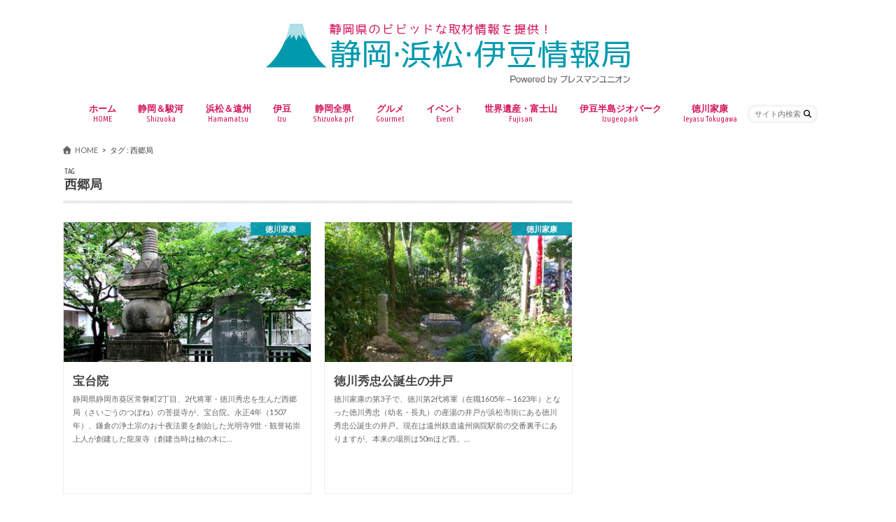

--- FILE ---
content_type: text/html; charset=UTF-8
request_url: https://shizuoka-hamamatsu-izu.com/tag/%E8%A5%BF%E9%83%B7%E5%B1%80/
body_size: 19902
content:
<!doctype html>
<html dir="ltr" lang="ja" prefix="og: https://ogp.me/ns#">

<head>
<meta charset="utf-8">
<meta http-equiv="X-UA-Compatible" content="IE=edge">
<title>西郷局 | 静岡・浜松・伊豆情報局</title>
<meta name="HandheldFriendly" content="True">
<meta name="MobileOptimized" content="320">
<meta name="viewport" content="width=device-width, initial-scale=1.0, minimum-scale=1.0, maximum-scale=1.0, user-scalable=no">

<link rel="apple-touch-icon" href="https://shizuoka-hamamatsu-izu.com/wp-content/uploads/2016/05/sizuoka-15.png"><link rel="icon" href="https://shizuoka-hamamatsu-izu.com/wp-content/uploads/2016/05/sizuoka-15.png">
<link rel="pingback" href="https://shizuoka-hamamatsu-izu.com/xmlrpc.php">

<!--[if IE]>
<link rel="shortcut icon" href="https://shizuoka-hamamatsu-izu.com/wp-content/uploads/2016/05/sizuoka-15.png"><![endif]-->

<!-- GAタグ -->
<script async src="https://www.googletagmanager.com/gtag/js?id=UA-74787845-1"></script>
<script>
  window.dataLayer = window.dataLayer || [];
  function gtag(){dataLayer.push(arguments);}
  gtag('js', new Date());

  gtag('config', 'UA-74787845-1');
</script>


<script data-cfasync="false" data-no-defer="1" data-no-minify="1" data-no-optimize="1">var ewww_webp_supported=!1;function check_webp_feature(A,e){var w;e=void 0!==e?e:function(){},ewww_webp_supported?e(ewww_webp_supported):((w=new Image).onload=function(){ewww_webp_supported=0<w.width&&0<w.height,e&&e(ewww_webp_supported)},w.onerror=function(){e&&e(!1)},w.src="data:image/webp;base64,"+{alpha:"UklGRkoAAABXRUJQVlA4WAoAAAAQAAAAAAAAAAAAQUxQSAwAAAARBxAR/Q9ERP8DAABWUDggGAAAABQBAJ0BKgEAAQAAAP4AAA3AAP7mtQAAAA=="}[A])}check_webp_feature("alpha");</script><script data-cfasync="false" data-no-defer="1" data-no-minify="1" data-no-optimize="1">var Arrive=function(c,w){"use strict";if(c.MutationObserver&&"undefined"!=typeof HTMLElement){var r,a=0,u=(r=HTMLElement.prototype.matches||HTMLElement.prototype.webkitMatchesSelector||HTMLElement.prototype.mozMatchesSelector||HTMLElement.prototype.msMatchesSelector,{matchesSelector:function(e,t){return e instanceof HTMLElement&&r.call(e,t)},addMethod:function(e,t,r){var a=e[t];e[t]=function(){return r.length==arguments.length?r.apply(this,arguments):"function"==typeof a?a.apply(this,arguments):void 0}},callCallbacks:function(e,t){t&&t.options.onceOnly&&1==t.firedElems.length&&(e=[e[0]]);for(var r,a=0;r=e[a];a++)r&&r.callback&&r.callback.call(r.elem,r.elem);t&&t.options.onceOnly&&1==t.firedElems.length&&t.me.unbindEventWithSelectorAndCallback.call(t.target,t.selector,t.callback)},checkChildNodesRecursively:function(e,t,r,a){for(var i,n=0;i=e[n];n++)r(i,t,a)&&a.push({callback:t.callback,elem:i}),0<i.childNodes.length&&u.checkChildNodesRecursively(i.childNodes,t,r,a)},mergeArrays:function(e,t){var r,a={};for(r in e)e.hasOwnProperty(r)&&(a[r]=e[r]);for(r in t)t.hasOwnProperty(r)&&(a[r]=t[r]);return a},toElementsArray:function(e){return e=void 0!==e&&("number"!=typeof e.length||e===c)?[e]:e}}),e=(l.prototype.addEvent=function(e,t,r,a){a={target:e,selector:t,options:r,callback:a,firedElems:[]};return this._beforeAdding&&this._beforeAdding(a),this._eventsBucket.push(a),a},l.prototype.removeEvent=function(e){for(var t,r=this._eventsBucket.length-1;t=this._eventsBucket[r];r--)e(t)&&(this._beforeRemoving&&this._beforeRemoving(t),(t=this._eventsBucket.splice(r,1))&&t.length&&(t[0].callback=null))},l.prototype.beforeAdding=function(e){this._beforeAdding=e},l.prototype.beforeRemoving=function(e){this._beforeRemoving=e},l),t=function(i,n){var o=new e,l=this,s={fireOnAttributesModification:!1};return o.beforeAdding(function(t){var e=t.target;e!==c.document&&e!==c||(e=document.getElementsByTagName("html")[0]);var r=new MutationObserver(function(e){n.call(this,e,t)}),a=i(t.options);r.observe(e,a),t.observer=r,t.me=l}),o.beforeRemoving(function(e){e.observer.disconnect()}),this.bindEvent=function(e,t,r){t=u.mergeArrays(s,t);for(var a=u.toElementsArray(this),i=0;i<a.length;i++)o.addEvent(a[i],e,t,r)},this.unbindEvent=function(){var r=u.toElementsArray(this);o.removeEvent(function(e){for(var t=0;t<r.length;t++)if(this===w||e.target===r[t])return!0;return!1})},this.unbindEventWithSelectorOrCallback=function(r){var a=u.toElementsArray(this),i=r,e="function"==typeof r?function(e){for(var t=0;t<a.length;t++)if((this===w||e.target===a[t])&&e.callback===i)return!0;return!1}:function(e){for(var t=0;t<a.length;t++)if((this===w||e.target===a[t])&&e.selector===r)return!0;return!1};o.removeEvent(e)},this.unbindEventWithSelectorAndCallback=function(r,a){var i=u.toElementsArray(this);o.removeEvent(function(e){for(var t=0;t<i.length;t++)if((this===w||e.target===i[t])&&e.selector===r&&e.callback===a)return!0;return!1})},this},i=new function(){var s={fireOnAttributesModification:!1,onceOnly:!1,existing:!1};function n(e,t,r){return!(!u.matchesSelector(e,t.selector)||(e._id===w&&(e._id=a++),-1!=t.firedElems.indexOf(e._id)))&&(t.firedElems.push(e._id),!0)}var c=(i=new t(function(e){var t={attributes:!1,childList:!0,subtree:!0};return e.fireOnAttributesModification&&(t.attributes=!0),t},function(e,i){e.forEach(function(e){var t=e.addedNodes,r=e.target,a=[];null!==t&&0<t.length?u.checkChildNodesRecursively(t,i,n,a):"attributes"===e.type&&n(r,i)&&a.push({callback:i.callback,elem:r}),u.callCallbacks(a,i)})})).bindEvent;return i.bindEvent=function(e,t,r){t=void 0===r?(r=t,s):u.mergeArrays(s,t);var a=u.toElementsArray(this);if(t.existing){for(var i=[],n=0;n<a.length;n++)for(var o=a[n].querySelectorAll(e),l=0;l<o.length;l++)i.push({callback:r,elem:o[l]});if(t.onceOnly&&i.length)return r.call(i[0].elem,i[0].elem);setTimeout(u.callCallbacks,1,i)}c.call(this,e,t,r)},i},o=new function(){var a={};function i(e,t){return u.matchesSelector(e,t.selector)}var n=(o=new t(function(){return{childList:!0,subtree:!0}},function(e,r){e.forEach(function(e){var t=e.removedNodes,e=[];null!==t&&0<t.length&&u.checkChildNodesRecursively(t,r,i,e),u.callCallbacks(e,r)})})).bindEvent;return o.bindEvent=function(e,t,r){t=void 0===r?(r=t,a):u.mergeArrays(a,t),n.call(this,e,t,r)},o};d(HTMLElement.prototype),d(NodeList.prototype),d(HTMLCollection.prototype),d(HTMLDocument.prototype),d(Window.prototype);var n={};return s(i,n,"unbindAllArrive"),s(o,n,"unbindAllLeave"),n}function l(){this._eventsBucket=[],this._beforeAdding=null,this._beforeRemoving=null}function s(e,t,r){u.addMethod(t,r,e.unbindEvent),u.addMethod(t,r,e.unbindEventWithSelectorOrCallback),u.addMethod(t,r,e.unbindEventWithSelectorAndCallback)}function d(e){e.arrive=i.bindEvent,s(i,e,"unbindArrive"),e.leave=o.bindEvent,s(o,e,"unbindLeave")}}(window,void 0),ewww_webp_supported=!1;function check_webp_feature(e,t){var r;ewww_webp_supported?t(ewww_webp_supported):((r=new Image).onload=function(){ewww_webp_supported=0<r.width&&0<r.height,t(ewww_webp_supported)},r.onerror=function(){t(!1)},r.src="data:image/webp;base64,"+{alpha:"UklGRkoAAABXRUJQVlA4WAoAAAAQAAAAAAAAAAAAQUxQSAwAAAARBxAR/Q9ERP8DAABWUDggGAAAABQBAJ0BKgEAAQAAAP4AAA3AAP7mtQAAAA==",animation:"UklGRlIAAABXRUJQVlA4WAoAAAASAAAAAAAAAAAAQU5JTQYAAAD/////AABBTk1GJgAAAAAAAAAAAAAAAAAAAGQAAABWUDhMDQAAAC8AAAAQBxAREYiI/gcA"}[e])}function ewwwLoadImages(e){if(e){for(var t=document.querySelectorAll(".batch-image img, .image-wrapper a, .ngg-pro-masonry-item a, .ngg-galleria-offscreen-seo-wrapper a"),r=0,a=t.length;r<a;r++)ewwwAttr(t[r],"data-src",t[r].getAttribute("data-webp")),ewwwAttr(t[r],"data-thumbnail",t[r].getAttribute("data-webp-thumbnail"));for(var i=document.querySelectorAll("div.woocommerce-product-gallery__image"),r=0,a=i.length;r<a;r++)ewwwAttr(i[r],"data-thumb",i[r].getAttribute("data-webp-thumb"))}for(var n=document.querySelectorAll("video"),r=0,a=n.length;r<a;r++)ewwwAttr(n[r],"poster",e?n[r].getAttribute("data-poster-webp"):n[r].getAttribute("data-poster-image"));for(var o,l=document.querySelectorAll("img.ewww_webp_lazy_load"),r=0,a=l.length;r<a;r++)e&&(ewwwAttr(l[r],"data-lazy-srcset",l[r].getAttribute("data-lazy-srcset-webp")),ewwwAttr(l[r],"data-srcset",l[r].getAttribute("data-srcset-webp")),ewwwAttr(l[r],"data-lazy-src",l[r].getAttribute("data-lazy-src-webp")),ewwwAttr(l[r],"data-src",l[r].getAttribute("data-src-webp")),ewwwAttr(l[r],"data-orig-file",l[r].getAttribute("data-webp-orig-file")),ewwwAttr(l[r],"data-medium-file",l[r].getAttribute("data-webp-medium-file")),ewwwAttr(l[r],"data-large-file",l[r].getAttribute("data-webp-large-file")),null!=(o=l[r].getAttribute("srcset"))&&!1!==o&&o.includes("R0lGOD")&&ewwwAttr(l[r],"src",l[r].getAttribute("data-lazy-src-webp"))),l[r].className=l[r].className.replace(/\bewww_webp_lazy_load\b/,"");for(var s=document.querySelectorAll(".ewww_webp"),r=0,a=s.length;r<a;r++)e?(ewwwAttr(s[r],"srcset",s[r].getAttribute("data-srcset-webp")),ewwwAttr(s[r],"src",s[r].getAttribute("data-src-webp")),ewwwAttr(s[r],"data-orig-file",s[r].getAttribute("data-webp-orig-file")),ewwwAttr(s[r],"data-medium-file",s[r].getAttribute("data-webp-medium-file")),ewwwAttr(s[r],"data-large-file",s[r].getAttribute("data-webp-large-file")),ewwwAttr(s[r],"data-large_image",s[r].getAttribute("data-webp-large_image")),ewwwAttr(s[r],"data-src",s[r].getAttribute("data-webp-src"))):(ewwwAttr(s[r],"srcset",s[r].getAttribute("data-srcset-img")),ewwwAttr(s[r],"src",s[r].getAttribute("data-src-img"))),s[r].className=s[r].className.replace(/\bewww_webp\b/,"ewww_webp_loaded");window.jQuery&&jQuery.fn.isotope&&jQuery.fn.imagesLoaded&&(jQuery(".fusion-posts-container-infinite").imagesLoaded(function(){jQuery(".fusion-posts-container-infinite").hasClass("isotope")&&jQuery(".fusion-posts-container-infinite").isotope()}),jQuery(".fusion-portfolio:not(.fusion-recent-works) .fusion-portfolio-wrapper").imagesLoaded(function(){jQuery(".fusion-portfolio:not(.fusion-recent-works) .fusion-portfolio-wrapper").isotope()}))}function ewwwWebPInit(e){ewwwLoadImages(e),ewwwNggLoadGalleries(e),document.arrive(".ewww_webp",function(){ewwwLoadImages(e)}),document.arrive(".ewww_webp_lazy_load",function(){ewwwLoadImages(e)}),document.arrive("videos",function(){ewwwLoadImages(e)}),"loading"==document.readyState?document.addEventListener("DOMContentLoaded",ewwwJSONParserInit):("undefined"!=typeof galleries&&ewwwNggParseGalleries(e),ewwwWooParseVariations(e))}function ewwwAttr(e,t,r){null!=r&&!1!==r&&e.setAttribute(t,r)}function ewwwJSONParserInit(){"undefined"!=typeof galleries&&check_webp_feature("alpha",ewwwNggParseGalleries),check_webp_feature("alpha",ewwwWooParseVariations)}function ewwwWooParseVariations(e){if(e)for(var t=document.querySelectorAll("form.variations_form"),r=0,a=t.length;r<a;r++){var i=t[r].getAttribute("data-product_variations"),n=!1;try{for(var o in i=JSON.parse(i))void 0!==i[o]&&void 0!==i[o].image&&(void 0!==i[o].image.src_webp&&(i[o].image.src=i[o].image.src_webp,n=!0),void 0!==i[o].image.srcset_webp&&(i[o].image.srcset=i[o].image.srcset_webp,n=!0),void 0!==i[o].image.full_src_webp&&(i[o].image.full_src=i[o].image.full_src_webp,n=!0),void 0!==i[o].image.gallery_thumbnail_src_webp&&(i[o].image.gallery_thumbnail_src=i[o].image.gallery_thumbnail_src_webp,n=!0),void 0!==i[o].image.thumb_src_webp&&(i[o].image.thumb_src=i[o].image.thumb_src_webp,n=!0));n&&ewwwAttr(t[r],"data-product_variations",JSON.stringify(i))}catch(e){}}}function ewwwNggParseGalleries(e){if(e)for(var t in galleries){var r=galleries[t];galleries[t].images_list=ewwwNggParseImageList(r.images_list)}}function ewwwNggLoadGalleries(e){e&&document.addEventListener("ngg.galleria.themeadded",function(e,t){window.ngg_galleria._create_backup=window.ngg_galleria.create,window.ngg_galleria.create=function(e,t){var r=$(e).data("id");return galleries["gallery_"+r].images_list=ewwwNggParseImageList(galleries["gallery_"+r].images_list),window.ngg_galleria._create_backup(e,t)}})}function ewwwNggParseImageList(e){for(var t in e){var r=e[t];if(void 0!==r["image-webp"]&&(e[t].image=r["image-webp"],delete e[t]["image-webp"]),void 0!==r["thumb-webp"]&&(e[t].thumb=r["thumb-webp"],delete e[t]["thumb-webp"]),void 0!==r.full_image_webp&&(e[t].full_image=r.full_image_webp,delete e[t].full_image_webp),void 0!==r.srcsets)for(var a in r.srcsets)nggSrcset=r.srcsets[a],void 0!==r.srcsets[a+"-webp"]&&(e[t].srcsets[a]=r.srcsets[a+"-webp"],delete e[t].srcsets[a+"-webp"]);if(void 0!==r.full_srcsets)for(var i in r.full_srcsets)nggFSrcset=r.full_srcsets[i],void 0!==r.full_srcsets[i+"-webp"]&&(e[t].full_srcsets[i]=r.full_srcsets[i+"-webp"],delete e[t].full_srcsets[i+"-webp"])}return e}check_webp_feature("alpha",ewwwWebPInit);</script>
		<!-- All in One SEO 4.9.3 - aioseo.com -->
	<meta name="robots" content="max-image-preview:large" />
	<meta name="keywords" content="西郷局,徳川秀忠,浜松,産湯の井戸" />
	<link rel="canonical" href="https://shizuoka-hamamatsu-izu.com/tag/%e8%a5%bf%e9%83%b7%e5%b1%80/" />
	<meta name="generator" content="All in One SEO (AIOSEO) 4.9.3" />
		<script type="application/ld+json" class="aioseo-schema">
			{"@context":"https:\/\/schema.org","@graph":[{"@type":"BreadcrumbList","@id":"https:\/\/shizuoka-hamamatsu-izu.com\/tag\/%E8%A5%BF%E9%83%B7%E5%B1%80\/#breadcrumblist","itemListElement":[{"@type":"ListItem","@id":"https:\/\/shizuoka-hamamatsu-izu.com#listItem","position":1,"name":"Home","item":"https:\/\/shizuoka-hamamatsu-izu.com","nextItem":{"@type":"ListItem","@id":"https:\/\/shizuoka-hamamatsu-izu.com\/tag\/%e8%a5%bf%e9%83%b7%e5%b1%80\/#listItem","name":"\u897f\u90f7\u5c40"}},{"@type":"ListItem","@id":"https:\/\/shizuoka-hamamatsu-izu.com\/tag\/%e8%a5%bf%e9%83%b7%e5%b1%80\/#listItem","position":2,"name":"\u897f\u90f7\u5c40","previousItem":{"@type":"ListItem","@id":"https:\/\/shizuoka-hamamatsu-izu.com#listItem","name":"Home"}}]},{"@type":"CollectionPage","@id":"https:\/\/shizuoka-hamamatsu-izu.com\/tag\/%E8%A5%BF%E9%83%B7%E5%B1%80\/#collectionpage","url":"https:\/\/shizuoka-hamamatsu-izu.com\/tag\/%E8%A5%BF%E9%83%B7%E5%B1%80\/","name":"\u897f\u90f7\u5c40 | \u9759\u5ca1\u30fb\u6d5c\u677e\u30fb\u4f0a\u8c46\u60c5\u5831\u5c40","inLanguage":"ja","isPartOf":{"@id":"https:\/\/shizuoka-hamamatsu-izu.com\/#website"},"breadcrumb":{"@id":"https:\/\/shizuoka-hamamatsu-izu.com\/tag\/%E8%A5%BF%E9%83%B7%E5%B1%80\/#breadcrumblist"}},{"@type":"Organization","@id":"https:\/\/shizuoka-hamamatsu-izu.com\/#organization","name":"\u9759\u5ca1\u30fb\u6d5c\u677e\u30fb\u4f0a\u8c46\u60c5\u5831\u5c40","description":"\u9759\u5ca1\u770c\u306e\u30d3\u30d3\u30c3\u30c9\u306a\u53d6\u6750\u60c5\u5831\u3092\u63d0\u4f9b\uff01","url":"https:\/\/shizuoka-hamamatsu-izu.com\/"},{"@type":"WebSite","@id":"https:\/\/shizuoka-hamamatsu-izu.com\/#website","url":"https:\/\/shizuoka-hamamatsu-izu.com\/","name":"\u9759\u5ca1\u30fb\u6d5c\u677e\u30fb\u4f0a\u8c46\u60c5\u5831\u5c40","description":"\u9759\u5ca1\u770c\u306e\u30d3\u30d3\u30c3\u30c9\u306a\u53d6\u6750\u60c5\u5831\u3092\u63d0\u4f9b\uff01","inLanguage":"ja","publisher":{"@id":"https:\/\/shizuoka-hamamatsu-izu.com\/#organization"}}]}
		</script>
		<!-- All in One SEO -->

<link rel='dns-prefetch' href='//widgetlogic.org' />
<link rel='dns-prefetch' href='//ajax.googleapis.com' />
<link rel='dns-prefetch' href='//secure.gravatar.com' />
<link rel='dns-prefetch' href='//stats.wp.com' />
<link rel='dns-prefetch' href='//fonts.googleapis.com' />
<link rel='dns-prefetch' href='//maxcdn.bootstrapcdn.com' />
<link rel='dns-prefetch' href='//v0.wordpress.com' />
<link rel='preconnect' href='//i0.wp.com' />
<link rel="alternate" type="application/rss+xml" title="静岡・浜松・伊豆情報局 &raquo; フィード" href="https://shizuoka-hamamatsu-izu.com/feed/" />
<script type="text/javascript" id="wpp-js" src="https://shizuoka-hamamatsu-izu.com/wp-content/plugins/wordpress-popular-posts/assets/js/wpp.min.js?ver=7.3.6" data-sampling="0" data-sampling-rate="100" data-api-url="https://shizuoka-hamamatsu-izu.com/wp-json/wordpress-popular-posts" data-post-id="0" data-token="30fc627b25" data-lang="0" data-debug="0"></script>
<link rel="alternate" type="application/rss+xml" title="静岡・浜松・伊豆情報局 &raquo; 西郷局 タグのフィード" href="https://shizuoka-hamamatsu-izu.com/tag/%e8%a5%bf%e9%83%b7%e5%b1%80/feed/" />
		<!-- This site uses the Google Analytics by MonsterInsights plugin v9.11.1 - Using Analytics tracking - https://www.monsterinsights.com/ -->
		<!-- Note: MonsterInsights is not currently configured on this site. The site owner needs to authenticate with Google Analytics in the MonsterInsights settings panel. -->
					<!-- No tracking code set -->
				<!-- / Google Analytics by MonsterInsights -->
		<style id='wp-img-auto-sizes-contain-inline-css' type='text/css'>
img:is([sizes=auto i],[sizes^="auto," i]){contain-intrinsic-size:3000px 1500px}
/*# sourceURL=wp-img-auto-sizes-contain-inline-css */
</style>
<style id='wp-emoji-styles-inline-css' type='text/css'>

	img.wp-smiley, img.emoji {
		display: inline !important;
		border: none !important;
		box-shadow: none !important;
		height: 1em !important;
		width: 1em !important;
		margin: 0 0.07em !important;
		vertical-align: -0.1em !important;
		background: none !important;
		padding: 0 !important;
	}
/*# sourceURL=wp-emoji-styles-inline-css */
</style>
<style id='wp-block-library-inline-css' type='text/css'>
:root{--wp-block-synced-color:#7a00df;--wp-block-synced-color--rgb:122,0,223;--wp-bound-block-color:var(--wp-block-synced-color);--wp-editor-canvas-background:#ddd;--wp-admin-theme-color:#007cba;--wp-admin-theme-color--rgb:0,124,186;--wp-admin-theme-color-darker-10:#006ba1;--wp-admin-theme-color-darker-10--rgb:0,107,160.5;--wp-admin-theme-color-darker-20:#005a87;--wp-admin-theme-color-darker-20--rgb:0,90,135;--wp-admin-border-width-focus:2px}@media (min-resolution:192dpi){:root{--wp-admin-border-width-focus:1.5px}}.wp-element-button{cursor:pointer}:root .has-very-light-gray-background-color{background-color:#eee}:root .has-very-dark-gray-background-color{background-color:#313131}:root .has-very-light-gray-color{color:#eee}:root .has-very-dark-gray-color{color:#313131}:root .has-vivid-green-cyan-to-vivid-cyan-blue-gradient-background{background:linear-gradient(135deg,#00d084,#0693e3)}:root .has-purple-crush-gradient-background{background:linear-gradient(135deg,#34e2e4,#4721fb 50%,#ab1dfe)}:root .has-hazy-dawn-gradient-background{background:linear-gradient(135deg,#faaca8,#dad0ec)}:root .has-subdued-olive-gradient-background{background:linear-gradient(135deg,#fafae1,#67a671)}:root .has-atomic-cream-gradient-background{background:linear-gradient(135deg,#fdd79a,#004a59)}:root .has-nightshade-gradient-background{background:linear-gradient(135deg,#330968,#31cdcf)}:root .has-midnight-gradient-background{background:linear-gradient(135deg,#020381,#2874fc)}:root{--wp--preset--font-size--normal:16px;--wp--preset--font-size--huge:42px}.has-regular-font-size{font-size:1em}.has-larger-font-size{font-size:2.625em}.has-normal-font-size{font-size:var(--wp--preset--font-size--normal)}.has-huge-font-size{font-size:var(--wp--preset--font-size--huge)}.has-text-align-center{text-align:center}.has-text-align-left{text-align:left}.has-text-align-right{text-align:right}.has-fit-text{white-space:nowrap!important}#end-resizable-editor-section{display:none}.aligncenter{clear:both}.items-justified-left{justify-content:flex-start}.items-justified-center{justify-content:center}.items-justified-right{justify-content:flex-end}.items-justified-space-between{justify-content:space-between}.screen-reader-text{border:0;clip-path:inset(50%);height:1px;margin:-1px;overflow:hidden;padding:0;position:absolute;width:1px;word-wrap:normal!important}.screen-reader-text:focus{background-color:#ddd;clip-path:none;color:#444;display:block;font-size:1em;height:auto;left:5px;line-height:normal;padding:15px 23px 14px;text-decoration:none;top:5px;width:auto;z-index:100000}html :where(.has-border-color){border-style:solid}html :where([style*=border-top-color]){border-top-style:solid}html :where([style*=border-right-color]){border-right-style:solid}html :where([style*=border-bottom-color]){border-bottom-style:solid}html :where([style*=border-left-color]){border-left-style:solid}html :where([style*=border-width]){border-style:solid}html :where([style*=border-top-width]){border-top-style:solid}html :where([style*=border-right-width]){border-right-style:solid}html :where([style*=border-bottom-width]){border-bottom-style:solid}html :where([style*=border-left-width]){border-left-style:solid}html :where(img[class*=wp-image-]){height:auto;max-width:100%}:where(figure){margin:0 0 1em}html :where(.is-position-sticky){--wp-admin--admin-bar--position-offset:var(--wp-admin--admin-bar--height,0px)}@media screen and (max-width:600px){html :where(.is-position-sticky){--wp-admin--admin-bar--position-offset:0px}}
/* VK Color Palettes */

/*# sourceURL=wp-block-library-inline-css */
</style><style id='wp-block-paragraph-inline-css' type='text/css'>
.is-small-text{font-size:.875em}.is-regular-text{font-size:1em}.is-large-text{font-size:2.25em}.is-larger-text{font-size:3em}.has-drop-cap:not(:focus):first-letter{float:left;font-size:8.4em;font-style:normal;font-weight:100;line-height:.68;margin:.05em .1em 0 0;text-transform:uppercase}body.rtl .has-drop-cap:not(:focus):first-letter{float:none;margin-left:.1em}p.has-drop-cap.has-background{overflow:hidden}:root :where(p.has-background){padding:1.25em 2.375em}:where(p.has-text-color:not(.has-link-color)) a{color:inherit}p.has-text-align-left[style*="writing-mode:vertical-lr"],p.has-text-align-right[style*="writing-mode:vertical-rl"]{rotate:180deg}
/*# sourceURL=https://shizuoka-hamamatsu-izu.com/wp-includes/blocks/paragraph/style.min.css */
</style>
<style id='global-styles-inline-css' type='text/css'>
:root{--wp--preset--aspect-ratio--square: 1;--wp--preset--aspect-ratio--4-3: 4/3;--wp--preset--aspect-ratio--3-4: 3/4;--wp--preset--aspect-ratio--3-2: 3/2;--wp--preset--aspect-ratio--2-3: 2/3;--wp--preset--aspect-ratio--16-9: 16/9;--wp--preset--aspect-ratio--9-16: 9/16;--wp--preset--color--black: #000000;--wp--preset--color--cyan-bluish-gray: #abb8c3;--wp--preset--color--white: #ffffff;--wp--preset--color--pale-pink: #f78da7;--wp--preset--color--vivid-red: #cf2e2e;--wp--preset--color--luminous-vivid-orange: #ff6900;--wp--preset--color--luminous-vivid-amber: #fcb900;--wp--preset--color--light-green-cyan: #7bdcb5;--wp--preset--color--vivid-green-cyan: #00d084;--wp--preset--color--pale-cyan-blue: #8ed1fc;--wp--preset--color--vivid-cyan-blue: #0693e3;--wp--preset--color--vivid-purple: #9b51e0;--wp--preset--gradient--vivid-cyan-blue-to-vivid-purple: linear-gradient(135deg,rgb(6,147,227) 0%,rgb(155,81,224) 100%);--wp--preset--gradient--light-green-cyan-to-vivid-green-cyan: linear-gradient(135deg,rgb(122,220,180) 0%,rgb(0,208,130) 100%);--wp--preset--gradient--luminous-vivid-amber-to-luminous-vivid-orange: linear-gradient(135deg,rgb(252,185,0) 0%,rgb(255,105,0) 100%);--wp--preset--gradient--luminous-vivid-orange-to-vivid-red: linear-gradient(135deg,rgb(255,105,0) 0%,rgb(207,46,46) 100%);--wp--preset--gradient--very-light-gray-to-cyan-bluish-gray: linear-gradient(135deg,rgb(238,238,238) 0%,rgb(169,184,195) 100%);--wp--preset--gradient--cool-to-warm-spectrum: linear-gradient(135deg,rgb(74,234,220) 0%,rgb(151,120,209) 20%,rgb(207,42,186) 40%,rgb(238,44,130) 60%,rgb(251,105,98) 80%,rgb(254,248,76) 100%);--wp--preset--gradient--blush-light-purple: linear-gradient(135deg,rgb(255,206,236) 0%,rgb(152,150,240) 100%);--wp--preset--gradient--blush-bordeaux: linear-gradient(135deg,rgb(254,205,165) 0%,rgb(254,45,45) 50%,rgb(107,0,62) 100%);--wp--preset--gradient--luminous-dusk: linear-gradient(135deg,rgb(255,203,112) 0%,rgb(199,81,192) 50%,rgb(65,88,208) 100%);--wp--preset--gradient--pale-ocean: linear-gradient(135deg,rgb(255,245,203) 0%,rgb(182,227,212) 50%,rgb(51,167,181) 100%);--wp--preset--gradient--electric-grass: linear-gradient(135deg,rgb(202,248,128) 0%,rgb(113,206,126) 100%);--wp--preset--gradient--midnight: linear-gradient(135deg,rgb(2,3,129) 0%,rgb(40,116,252) 100%);--wp--preset--font-size--small: 13px;--wp--preset--font-size--medium: 20px;--wp--preset--font-size--large: 36px;--wp--preset--font-size--x-large: 42px;--wp--preset--spacing--20: 0.44rem;--wp--preset--spacing--30: 0.67rem;--wp--preset--spacing--40: 1rem;--wp--preset--spacing--50: 1.5rem;--wp--preset--spacing--60: 2.25rem;--wp--preset--spacing--70: 3.38rem;--wp--preset--spacing--80: 5.06rem;--wp--preset--shadow--natural: 6px 6px 9px rgba(0, 0, 0, 0.2);--wp--preset--shadow--deep: 12px 12px 50px rgba(0, 0, 0, 0.4);--wp--preset--shadow--sharp: 6px 6px 0px rgba(0, 0, 0, 0.2);--wp--preset--shadow--outlined: 6px 6px 0px -3px rgb(255, 255, 255), 6px 6px rgb(0, 0, 0);--wp--preset--shadow--crisp: 6px 6px 0px rgb(0, 0, 0);}:where(.is-layout-flex){gap: 0.5em;}:where(.is-layout-grid){gap: 0.5em;}body .is-layout-flex{display: flex;}.is-layout-flex{flex-wrap: wrap;align-items: center;}.is-layout-flex > :is(*, div){margin: 0;}body .is-layout-grid{display: grid;}.is-layout-grid > :is(*, div){margin: 0;}:where(.wp-block-columns.is-layout-flex){gap: 2em;}:where(.wp-block-columns.is-layout-grid){gap: 2em;}:where(.wp-block-post-template.is-layout-flex){gap: 1.25em;}:where(.wp-block-post-template.is-layout-grid){gap: 1.25em;}.has-black-color{color: var(--wp--preset--color--black) !important;}.has-cyan-bluish-gray-color{color: var(--wp--preset--color--cyan-bluish-gray) !important;}.has-white-color{color: var(--wp--preset--color--white) !important;}.has-pale-pink-color{color: var(--wp--preset--color--pale-pink) !important;}.has-vivid-red-color{color: var(--wp--preset--color--vivid-red) !important;}.has-luminous-vivid-orange-color{color: var(--wp--preset--color--luminous-vivid-orange) !important;}.has-luminous-vivid-amber-color{color: var(--wp--preset--color--luminous-vivid-amber) !important;}.has-light-green-cyan-color{color: var(--wp--preset--color--light-green-cyan) !important;}.has-vivid-green-cyan-color{color: var(--wp--preset--color--vivid-green-cyan) !important;}.has-pale-cyan-blue-color{color: var(--wp--preset--color--pale-cyan-blue) !important;}.has-vivid-cyan-blue-color{color: var(--wp--preset--color--vivid-cyan-blue) !important;}.has-vivid-purple-color{color: var(--wp--preset--color--vivid-purple) !important;}.has-black-background-color{background-color: var(--wp--preset--color--black) !important;}.has-cyan-bluish-gray-background-color{background-color: var(--wp--preset--color--cyan-bluish-gray) !important;}.has-white-background-color{background-color: var(--wp--preset--color--white) !important;}.has-pale-pink-background-color{background-color: var(--wp--preset--color--pale-pink) !important;}.has-vivid-red-background-color{background-color: var(--wp--preset--color--vivid-red) !important;}.has-luminous-vivid-orange-background-color{background-color: var(--wp--preset--color--luminous-vivid-orange) !important;}.has-luminous-vivid-amber-background-color{background-color: var(--wp--preset--color--luminous-vivid-amber) !important;}.has-light-green-cyan-background-color{background-color: var(--wp--preset--color--light-green-cyan) !important;}.has-vivid-green-cyan-background-color{background-color: var(--wp--preset--color--vivid-green-cyan) !important;}.has-pale-cyan-blue-background-color{background-color: var(--wp--preset--color--pale-cyan-blue) !important;}.has-vivid-cyan-blue-background-color{background-color: var(--wp--preset--color--vivid-cyan-blue) !important;}.has-vivid-purple-background-color{background-color: var(--wp--preset--color--vivid-purple) !important;}.has-black-border-color{border-color: var(--wp--preset--color--black) !important;}.has-cyan-bluish-gray-border-color{border-color: var(--wp--preset--color--cyan-bluish-gray) !important;}.has-white-border-color{border-color: var(--wp--preset--color--white) !important;}.has-pale-pink-border-color{border-color: var(--wp--preset--color--pale-pink) !important;}.has-vivid-red-border-color{border-color: var(--wp--preset--color--vivid-red) !important;}.has-luminous-vivid-orange-border-color{border-color: var(--wp--preset--color--luminous-vivid-orange) !important;}.has-luminous-vivid-amber-border-color{border-color: var(--wp--preset--color--luminous-vivid-amber) !important;}.has-light-green-cyan-border-color{border-color: var(--wp--preset--color--light-green-cyan) !important;}.has-vivid-green-cyan-border-color{border-color: var(--wp--preset--color--vivid-green-cyan) !important;}.has-pale-cyan-blue-border-color{border-color: var(--wp--preset--color--pale-cyan-blue) !important;}.has-vivid-cyan-blue-border-color{border-color: var(--wp--preset--color--vivid-cyan-blue) !important;}.has-vivid-purple-border-color{border-color: var(--wp--preset--color--vivid-purple) !important;}.has-vivid-cyan-blue-to-vivid-purple-gradient-background{background: var(--wp--preset--gradient--vivid-cyan-blue-to-vivid-purple) !important;}.has-light-green-cyan-to-vivid-green-cyan-gradient-background{background: var(--wp--preset--gradient--light-green-cyan-to-vivid-green-cyan) !important;}.has-luminous-vivid-amber-to-luminous-vivid-orange-gradient-background{background: var(--wp--preset--gradient--luminous-vivid-amber-to-luminous-vivid-orange) !important;}.has-luminous-vivid-orange-to-vivid-red-gradient-background{background: var(--wp--preset--gradient--luminous-vivid-orange-to-vivid-red) !important;}.has-very-light-gray-to-cyan-bluish-gray-gradient-background{background: var(--wp--preset--gradient--very-light-gray-to-cyan-bluish-gray) !important;}.has-cool-to-warm-spectrum-gradient-background{background: var(--wp--preset--gradient--cool-to-warm-spectrum) !important;}.has-blush-light-purple-gradient-background{background: var(--wp--preset--gradient--blush-light-purple) !important;}.has-blush-bordeaux-gradient-background{background: var(--wp--preset--gradient--blush-bordeaux) !important;}.has-luminous-dusk-gradient-background{background: var(--wp--preset--gradient--luminous-dusk) !important;}.has-pale-ocean-gradient-background{background: var(--wp--preset--gradient--pale-ocean) !important;}.has-electric-grass-gradient-background{background: var(--wp--preset--gradient--electric-grass) !important;}.has-midnight-gradient-background{background: var(--wp--preset--gradient--midnight) !important;}.has-small-font-size{font-size: var(--wp--preset--font-size--small) !important;}.has-medium-font-size{font-size: var(--wp--preset--font-size--medium) !important;}.has-large-font-size{font-size: var(--wp--preset--font-size--large) !important;}.has-x-large-font-size{font-size: var(--wp--preset--font-size--x-large) !important;}
/*# sourceURL=global-styles-inline-css */
</style>

<style id='classic-theme-styles-inline-css' type='text/css'>
/*! This file is auto-generated */
.wp-block-button__link{color:#fff;background-color:#32373c;border-radius:9999px;box-shadow:none;text-decoration:none;padding:calc(.667em + 2px) calc(1.333em + 2px);font-size:1.125em}.wp-block-file__button{background:#32373c;color:#fff;text-decoration:none}
/*# sourceURL=/wp-includes/css/classic-themes.min.css */
</style>
<link rel='stylesheet' id='block-widget-css' href='https://shizuoka-hamamatsu-izu.com/wp-content/plugins/widget-logic/block_widget/css/widget.css' type='text/css' media='all' />
<link rel='stylesheet' id='vk-components-style-css' href='https://shizuoka-hamamatsu-izu.com/wp-content/plugins/vk-blocks/vendor/vektor-inc/vk-component/src//assets/css/vk-components.css' type='text/css' media='all' />
<link rel='stylesheet' id='vk-swiper-style-css' href='https://shizuoka-hamamatsu-izu.com/wp-content/plugins/vk-blocks/vendor/vektor-inc/vk-swiper/src/assets/css/swiper-bundle.min.css' type='text/css' media='all' />
<link rel='stylesheet' id='vkblocks-bootstrap-css' href='https://shizuoka-hamamatsu-izu.com/wp-content/plugins/vk-blocks/build/bootstrap_vk_using.css' type='text/css' media='all' />
<link rel='stylesheet' id='wordpress-popular-posts-css-css' href='https://shizuoka-hamamatsu-izu.com/wp-content/plugins/wordpress-popular-posts/assets/css/wpp.css' type='text/css' media='all' />
<link rel='stylesheet' id='style-css' href='https://shizuoka-hamamatsu-izu.com/wp-content/themes/hummingbird/style.css' type='text/css' media='all' />
<link rel='stylesheet' id='shortcode-css' href='https://shizuoka-hamamatsu-izu.com/wp-content/themes/hummingbird/library/css/shortcode.css' type='text/css' media='all' />
<link rel='stylesheet' id='gf_Ubuntu-css' href='//fonts.googleapis.com/css?family=Ubuntu+Condensed' type='text/css' media='all' />
<link rel='stylesheet' id='gf_Lato-css' href='//fonts.googleapis.com/css?family=Lato' type='text/css' media='all' />
<link rel='stylesheet' id='fontawesome-css' href='//maxcdn.bootstrapcdn.com/font-awesome/4.6.0/css/font-awesome.min.css' type='text/css' media='all' />
<link rel='stylesheet' id='vk-blocks-build-css-css' href='https://shizuoka-hamamatsu-izu.com/wp-content/plugins/vk-blocks/build/block-build.css' type='text/css' media='all' />
<style id='vk-blocks-build-css-inline-css' type='text/css'>
:root { --vk-size-text: 16px; /* --vk-color-primary is deprecated. */ --vk-color-primary:#337ab7; }

	:root {
		--vk_image-mask-circle: url(https://shizuoka-hamamatsu-izu.com/wp-content/plugins/vk-blocks/inc/vk-blocks/images/circle.svg);
		--vk_image-mask-wave01: url(https://shizuoka-hamamatsu-izu.com/wp-content/plugins/vk-blocks/inc/vk-blocks/images/wave01.svg);
		--vk_image-mask-wave02: url(https://shizuoka-hamamatsu-izu.com/wp-content/plugins/vk-blocks/inc/vk-blocks/images/wave02.svg);
		--vk_image-mask-wave03: url(https://shizuoka-hamamatsu-izu.com/wp-content/plugins/vk-blocks/inc/vk-blocks/images/wave03.svg);
		--vk_image-mask-wave04: url(https://shizuoka-hamamatsu-izu.com/wp-content/plugins/vk-blocks/inc/vk-blocks/images/wave04.svg);
	}
	

	:root {

		--vk-balloon-border-width:1px;

		--vk-balloon-speech-offset:-12px;
	}
	

	:root {
		--vk_flow-arrow: url(https://shizuoka-hamamatsu-izu.com/wp-content/plugins/vk-blocks/inc/vk-blocks/images/arrow_bottom.svg);
	}
	
/*# sourceURL=vk-blocks-build-css-inline-css */
</style>
<link rel='stylesheet' id='vk-font-awesome-css' href='https://shizuoka-hamamatsu-izu.com/wp-content/plugins/vk-blocks/vendor/vektor-inc/font-awesome-versions/src/font-awesome/css/all.min.css' type='text/css' media='all' />
<link rel='stylesheet' id='cyclone-template-style-dark-0-css' href='https://shizuoka-hamamatsu-izu.com/wp-content/plugins/cyclone-slider-2/templates/dark/style.css' type='text/css' media='all' />
<link rel='stylesheet' id='cyclone-template-style-default-0-css' href='https://shizuoka-hamamatsu-izu.com/wp-content/plugins/cyclone-slider-2/templates/default/style.css' type='text/css' media='all' />
<link rel='stylesheet' id='cyclone-template-style-standard-0-css' href='https://shizuoka-hamamatsu-izu.com/wp-content/plugins/cyclone-slider-2/templates/standard/style.css' type='text/css' media='all' />
<link rel='stylesheet' id='cyclone-template-style-thumbnails-0-css' href='https://shizuoka-hamamatsu-izu.com/wp-content/plugins/cyclone-slider-2/templates/thumbnails/style.css' type='text/css' media='all' />
<link rel='stylesheet' id='block-style-css' href='https://shizuoka-hamamatsu-izu.com/wp-content/themes/hummingbird-child/lib/css/block-style.css' type='text/css' media='all' />
<script type="text/javascript" src="//ajax.googleapis.com/ajax/libs/jquery/1.12.4/jquery.min.js" id="jquery-js"></script>
<link rel="https://api.w.org/" href="https://shizuoka-hamamatsu-izu.com/wp-json/" /><link rel="alternate" title="JSON" type="application/json" href="https://shizuoka-hamamatsu-izu.com/wp-json/wp/v2/tags/1347" />	<style>img#wpstats{display:none}</style>
		            <style id="wpp-loading-animation-styles">@-webkit-keyframes bgslide{from{background-position-x:0}to{background-position-x:-200%}}@keyframes bgslide{from{background-position-x:0}to{background-position-x:-200%}}.wpp-widget-block-placeholder,.wpp-shortcode-placeholder{margin:0 auto;width:60px;height:3px;background:#dd3737;background:linear-gradient(90deg,#dd3737 0%,#571313 10%,#dd3737 100%);background-size:200% auto;border-radius:3px;-webkit-animation:bgslide 1s infinite linear;animation:bgslide 1s infinite linear}</style>
            <style type="text/css">
body{color: #3E3E3E;}
a{color: #0099ae;}
a:hover{color: #d4145a;}
#main article footer .post-categories li a,#main article footer .tags a{  background: #0099ae;  border:1px solid #0099ae;}
#main article footer .tags a{color:#0099ae; background: none;}
#main article footer .post-categories li a:hover,#main article footer .tags a:hover{ background:#d4145a;  border-color:#d4145a;}
input[type="text"],input[type="password"],input[type="datetime"],input[type="datetime-local"],input[type="date"],input[type="month"],input[type="time"],input[type="week"],input[type="number"],input[type="email"],input[type="url"],input[type="search"],input[type="tel"],input[type="color"],select,textarea,.field { background-color: #FFFFFF;}
/*ヘッダー*/
.header{background: #0099ae; color: #ffffff;}
#logo a,.nav li a,.nav_btn{color: #d4145a;}
#logo a:hover,.nav li a:hover{color:#0099ae;}
@media only screen and (min-width: 768px) {
.nav ul {background: #686868;}
.nav li ul.sub-menu li a{color: #BAB4B0;}
}
/*メインエリア*/
.widgettitle {background: #0099ae; color:  #ffffff;}
.widget li a:after{color: #0099ae!important;}
/* 投稿ページ */
.entry-content h2{background: #0099ae;}
.entry-content h3{border-color: #0099ae;}
.entry-content ul li:before{ background: #0099ae;}
.entry-content ol li:before{ background: #0099ae;}
/* カテゴリーラベル */
.post-list-card .post-list .eyecatch .cat-name,.top-post-list .post-list .eyecatch .cat-name,.byline .cat-name,.single .authorbox .author-newpost li .cat-name,.related-box li .cat-name,#top_carousel .cat-name{background: #0099ae; color:  #ffffff;}
/* CTA */
.cta-inner{ background: #686868;}
/* ボタンの色 */
.btn-wrap a{background: #0099ae;border: 1px solid #0099ae;}
.btn-wrap a:hover{background: #d4145a;}
.btn-wrap.simple a{border:1px solid #0099ae;color:#0099ae;}
.btn-wrap.simple a:hover{background:#0099ae;}
.readmore a{border:1px solid #0099ae;color:#0099ae;}
.readmore a:hover{background:#0099ae;color:#fff;}
/* サイドバー */
.widget a{text-decoration:none; color:#666666;}
.widget a:hover{color:#0099ae;}
/*フッター*/
#footer-top{background-color: #686868; color: #CACACA;}
.footer a,#footer-top a{color: #BAB4B0;}
#footer-top .widgettitle{color: #CACACA;}
.footer {background-color: #686868;color: #CACACA;}
.footer-links li:before{ color: #0099ae;}
/* ページネーション */
.pagination a, .pagination span,.page-links a{border-color: #0099ae; color: #0099ae;}
.pagination .current,.pagination .current:hover,.page-links ul > li > span{background-color: #0099ae; border-color: #0099ae;}
.pagination a:hover, .pagination a:focus,.page-links a:hover, .page-links a:focus{background-color: #0099ae; color: #fff;}
/* OTHER */
ul.wpp-list li a:before{background: #0099ae;color: #ffffff;}
.blue-btn, .comment-reply-link, #submit { background-color: #0099ae; }
.blue-btn:hover, .comment-reply-link:hover, #submit:hover, .blue-btn:focus, .comment-reply-link:focus, #submit:focus {background-color: #d4145a; }
</style>
		<style type="text/css" id="wp-custom-css">
			/* ヘッダーの背景色を白に */
#container .header{
    background:#fff;
}		</style>
		<link rel='stylesheet' id='animate-css' href='https://shizuoka-hamamatsu-izu.com/wp-content/plugins/shortcodes-ultimate/vendor/animatecss/animate.css' type='text/css' media='all' />
</head>

<body class="archive tag tag-1347 wp-embed-responsive wp-theme-hummingbird wp-child-theme-hummingbird-child fa_v7_css vk-blocks">

<div id="container" class=" date_off">

<header class="header headercenter" role="banner">
<div id="inner-header" class="wrap cf descriptionnone">
<div id="logo" class="gf">
				<p class="h1 img"><a href="https://shizuoka-hamamatsu-izu.com" rel="nofollow"><img src="https://shizuoka-hamamatsu-izu.com/wp-content/uploads/2016/05/logo-05.png" alt="静岡・浜松・伊豆情報局"></a></p>
	</div>

<nav id="g_nav" role="navigation">
<form role="search" method="get" id="searchform" class="searchform" action="https://shizuoka-hamamatsu-izu.com/">
<div>
<label for="s" class="screen-reader-text"></label>
<input type="search" id="s" name="s" value="" placeholder="サイト内検索" /><button type="submit" id="searchsubmit" ><i class="fa fa-search"></i></button>
</div>
</form>
<ul id="menu-top" class="nav top-nav cf"><li id="menu-item-130" class="menu-item menu-item-type-custom menu-item-object-custom menu-item-home menu-item-130"><a href="http://shizuoka-hamamatsu-izu.com">ホーム<span class="gf">HOME</span></a></li>
<li id="menu-item-131" class="menu-item menu-item-type-taxonomy menu-item-object-category menu-item-131"><a href="https://shizuoka-hamamatsu-izu.com/category/shizuoka/" title="Shizuoka">静岡＆駿河<span class="gf">Shizuoka</span></a></li>
<li id="menu-item-132" class="menu-item menu-item-type-taxonomy menu-item-object-category menu-item-132"><a href="https://shizuoka-hamamatsu-izu.com/category/hamamatsu/" title="Hamamatsu">浜松＆遠州<span class="gf">Hamamatsu</span></a></li>
<li id="menu-item-133" class="menu-item menu-item-type-taxonomy menu-item-object-category menu-item-133"><a href="https://shizuoka-hamamatsu-izu.com/category/izu/" title="Izu">伊豆<span class="gf">Izu</span></a></li>
<li id="menu-item-136" class="menu-item menu-item-type-taxonomy menu-item-object-category menu-item-136"><a href="https://shizuoka-hamamatsu-izu.com/category/shizuoka-pref/" title="Shizuoka.prf">静岡全県<span class="gf">Shizuoka.prf</span></a></li>
<li id="menu-item-135" class="menu-item menu-item-type-taxonomy menu-item-object-category menu-item-135"><a href="https://shizuoka-hamamatsu-izu.com/category/gourmet/">グルメ<span class="gf">Gourmet</span></a></li>
<li id="menu-item-175" class="menu-item menu-item-type-taxonomy menu-item-object-category menu-item-175"><a href="https://shizuoka-hamamatsu-izu.com/category/event/">イベント<span class="gf">Event</span></a></li>
<li id="menu-item-1430" class="menu-item menu-item-type-taxonomy menu-item-object-category menu-item-1430"><a href="https://shizuoka-hamamatsu-izu.com/category/fujisan-world-heritage/">世界遺産・富士山<span class="gf">Fujisan</span></a></li>
<li id="menu-item-1431" class="menu-item menu-item-type-taxonomy menu-item-object-category menu-item-1431"><a href="https://shizuoka-hamamatsu-izu.com/category/izugeopark/">伊豆半島ジオパーク<span class="gf">Izugeopark</span></a></li>
<li id="menu-item-134" class="menu-item menu-item-type-taxonomy menu-item-object-category menu-item-134"><a href="https://shizuoka-hamamatsu-izu.com/category/tokugawa-ieyasu/">徳川家康<span class="gf">Ieyasu Tokugawa</span></a></li>
</ul></nav>
<button id="drawerBtn" class="nav_btn"></button>
<script type="text/javascript">
jQuery(function( $ ){
var menu = $('#g_nav'),
    menuBtn = $('#drawerBtn'),
    body = $(document.body),     
    menuWidth = menu.outerWidth();                
     
    menuBtn.on('click', function(){
    body.toggleClass('open');
        if(body.hasClass('open')){
            body.animate({'left' : menuWidth }, 300);            
            menu.animate({'left' : 0 }, 300);                    
        } else {
            menu.animate({'left' : -menuWidth }, 300);
            body.animate({'left' : 0 }, 300);            
        }             
    });
});    
</script>

</div>
</header>
<div id="breadcrumb" class="breadcrumb inner wrap cf"><ul itemscope itemtype="http://schema.org/BreadcrumbList"><li itemprop="itemListElement" itemscope itemtype="http://schema.org/ListItem" class="bc_homelink"><a itemprop="item" href="https://shizuoka-hamamatsu-izu.com/"><span itemprop="name">HOME</span></a><meta itemprop="position" content="1" /></li><li itemprop="itemListElement" itemscope itemtype="http://schema.org/ListItem"><span itemprop="name">タグ : 西郷局</span><meta itemprop="position" content="2" /></li></ul></div><div id="content">
<div id="inner-content" class="wrap cf">
<main id="main" class="m-all t-all d-5of7 cf" role="main">
<div class="archivettl">
<h1 class="archive-title h2">
<span class="gf">TAG</span> 西郷局</h1>
</div>

		<div class="post-list-card cf">


<article class="post-list cf animated fadeInUp" role="article">
<a href="https://shizuoka-hamamatsu-izu.com/shizuoka/shizuoka-city/sz327/" rel="bookmark" title="宝台院">


<figure class="eyecatch">
<img width="360" height="230" src="https://i0.wp.com/shizuoka-hamamatsu-izu.com/wp-content/uploads/2022/10/SZ32701.jpg?resize=360%2C230&amp;ssl=1" class="attachment-home-thum size-home-thum wp-post-image" alt="宝台院" decoding="async" fetchpriority="high" srcset="https://i0.wp.com/shizuoka-hamamatsu-izu.com/wp-content/uploads/2022/10/SZ32701.jpg?resize=360%2C230&amp;ssl=1 360w, https://i0.wp.com/shizuoka-hamamatsu-izu.com/wp-content/uploads/2022/10/SZ32701.jpg?zoom=2&amp;resize=360%2C230&amp;ssl=1 720w, https://i0.wp.com/shizuoka-hamamatsu-izu.com/wp-content/uploads/2022/10/SZ32701.jpg?zoom=3&amp;resize=360%2C230&amp;ssl=1 1080w" sizes="(max-width: 360px) 100vw, 360px" data-attachment-id="14613" data-permalink="https://shizuoka-hamamatsu-izu.com/shizuoka/shizuoka-city/sz327/attachment/sz32701/" data-orig-file="https://i0.wp.com/shizuoka-hamamatsu-izu.com/wp-content/uploads/2022/10/SZ32701.jpg?fit=1200%2C900&amp;ssl=1" data-orig-size="1200,900" data-comments-opened="0" data-image-meta="{&quot;aperture&quot;:&quot;0&quot;,&quot;credit&quot;:&quot;&quot;,&quot;camera&quot;:&quot;&quot;,&quot;caption&quot;:&quot;&quot;,&quot;created_timestamp&quot;:&quot;0&quot;,&quot;copyright&quot;:&quot;&quot;,&quot;focal_length&quot;:&quot;0&quot;,&quot;iso&quot;:&quot;0&quot;,&quot;shutter_speed&quot;:&quot;0&quot;,&quot;title&quot;:&quot;&quot;,&quot;orientation&quot;:&quot;1&quot;}" data-image-title="宝台院" data-image-description="" data-image-caption="" data-medium-file="https://i0.wp.com/shizuoka-hamamatsu-izu.com/wp-content/uploads/2022/10/SZ32701.jpg?fit=300%2C225&amp;ssl=1" data-large-file="https://i0.wp.com/shizuoka-hamamatsu-izu.com/wp-content/uploads/2022/10/SZ32701.jpg?fit=728%2C546&amp;ssl=1" /><span class="cat-name cat-id-28">徳川家康</span>
</figure>

<section class="entry-content cf">
<h1 class="h2 entry-title">宝台院</h1>

<p class="byline entry-meta vcard">
<span class="date gf updated">2022.10.21</span>
<span class="author" style="display: none;">プレスマンユニオン編集部</span>
</p>

<div class="description"><p>静岡県静岡市葵区常磐町2丁目、2代将軍・徳川秀忠を生んだ西郷局（さいごうのつぼね）の菩提寺が、宝台院。永正4年（1507年）、鎌倉の浄土宗のお十夜法要を創始した光明寺9世・観誉祐崇上人が創建した龍泉寺（創建当時は柚の木に&#8230;</p>
</div>

</section>
</a>
</article>


<article class="post-list cf animated fadeInUp" role="article">
<a href="https://shizuoka-hamamatsu-izu.com/hamamatsu/hamamatsu-city/sz297/" rel="bookmark" title="徳川秀忠公誕生の井戸">


<figure class="eyecatch">
<img width="360" height="230" src="https://i0.wp.com/shizuoka-hamamatsu-izu.com/wp-content/uploads/2017/12/SZ29701.jpg?resize=360%2C230&amp;ssl=1" class="attachment-home-thum size-home-thum wp-post-image" alt="" decoding="async" srcset="https://i0.wp.com/shizuoka-hamamatsu-izu.com/wp-content/uploads/2017/12/SZ29701.jpg?resize=360%2C230&amp;ssl=1 360w, https://i0.wp.com/shizuoka-hamamatsu-izu.com/wp-content/uploads/2017/12/SZ29701.jpg?zoom=2&amp;resize=360%2C230&amp;ssl=1 720w, https://i0.wp.com/shizuoka-hamamatsu-izu.com/wp-content/uploads/2017/12/SZ29701.jpg?zoom=3&amp;resize=360%2C230&amp;ssl=1 1080w" sizes="(max-width: 360px) 100vw, 360px" data-attachment-id="4867" data-permalink="https://shizuoka-hamamatsu-izu.com/hamamatsu/hamamatsu-city/sz297/attachment/sony-dsc-8/" data-orig-file="https://i0.wp.com/shizuoka-hamamatsu-izu.com/wp-content/uploads/2017/12/SZ29701.jpg?fit=1280%2C857&amp;ssl=1" data-orig-size="1280,857" data-comments-opened="0" data-image-meta="{&quot;aperture&quot;:&quot;5.6&quot;,&quot;credit&quot;:&quot;&quot;,&quot;camera&quot;:&quot;DSLR-A100&quot;,&quot;caption&quot;:&quot;SONY DSC&quot;,&quot;created_timestamp&quot;:&quot;1284131609&quot;,&quot;copyright&quot;:&quot;&quot;,&quot;focal_length&quot;:&quot;18&quot;,&quot;iso&quot;:&quot;100&quot;,&quot;shutter_speed&quot;:&quot;0.02&quot;,&quot;title&quot;:&quot;SONY DSC&quot;,&quot;orientation&quot;:&quot;1&quot;}" data-image-title="徳川秀忠公誕生の井戸" data-image-description="" data-image-caption="" data-medium-file="https://i0.wp.com/shizuoka-hamamatsu-izu.com/wp-content/uploads/2017/12/SZ29701.jpg?fit=300%2C201&amp;ssl=1" data-large-file="https://i0.wp.com/shizuoka-hamamatsu-izu.com/wp-content/uploads/2017/12/SZ29701.jpg?fit=728%2C488&amp;ssl=1" /><span class="cat-name cat-id-28">徳川家康</span>
</figure>

<section class="entry-content cf">
<h1 class="h2 entry-title">徳川秀忠公誕生の井戸</h1>

<p class="byline entry-meta vcard">
<span class="date gf updated">2017.12.18</span>
<span class="author" style="display: none;">プレスマンユニオン編集部</span>
</p>

<div class="description"><p>徳川家康の第3子で、徳川第2代将軍（在職1605年～1623年）となった徳川秀忠（幼名・長丸）の産湯の井戸が浜松市街にある徳川秀忠公誕生の井戸。現在は遠州鉄道遠州病院駅前の交番裏手にありますが、本来の場所は50mほど西。&#8230;</p>
</div>

</section>
</a>
</article>



</div>
	
<nav class="pagination cf"></nav>

</main>
<div id="sidebar1" class="sidebar m-all t-all d-2of7 last-col cf" role="complementary">




<div id="text-11" class="widget widget_text">			<div class="textwidget"><CENTER>
<script async src="https://pagead2.googlesyndication.com/pagead/js/adsbygoogle.js?client=ca-pub-9131029608950469"
     crossorigin="anonymous"></script>
<!-- 静岡サイドバー最上部 -->
<ins class="adsbygoogle"
     style="display:block"
     data-ad-client="ca-pub-9131029608950469"
     data-ad-slot="8643230516"
     data-ad-format="auto"
     data-full-width-responsive="true"></ins>
<script>
     (adsbygoogle = window.adsbygoogle || []).push({});
</script>
</CENTER></div>
		</div><div id="text-37" class="widget widget_text">			<div class="textwidget"><p><CENTER><script async src="//pagead2.googlesyndication.com/pagead/js/adsbygoogle.js"></script><br />
<!-- 静岡_サイドレスポ --><br />
<ins class="adsbygoogle"
     style="display:block"
     data-ad-client="ca-pub-9131029608950469"
     data-ad-slot="4297349235"
     data-ad-format="auto"></ins><br />
<script>
(adsbygoogle = window.adsbygoogle || []).push({});
</script></CENTER></p>
</div>
		</div><div id="categories-2" class="widget widget_categories"><h4 class="widgettitle"><span>カテゴリー</span></h4><form action="https://shizuoka-hamamatsu-izu.com" method="get"><label class="screen-reader-text" for="cat">カテゴリー</label><select  name='cat' id='cat' class='postform'>
	<option value='-1'>カテゴリーを選択</option>
	<option class="level-0" value="1366">NEWS&amp;TOPICS&nbsp;&nbsp;(103)</option>
	<option class="level-0" value="46">イベント&nbsp;&nbsp;(251)</option>
	<option class="level-0" value="709">おすすめスポット&nbsp;&nbsp;(418)</option>
	<option class="level-1" value="800">&nbsp;&nbsp;&nbsp;歩く&nbsp;&nbsp;(23)</option>
	<option class="level-1" value="806">&nbsp;&nbsp;&nbsp;温泉&nbsp;&nbsp;(8)</option>
	<option class="level-1" value="710">&nbsp;&nbsp;&nbsp;見る&nbsp;&nbsp;(391)</option>
	<option class="level-1" value="713">&nbsp;&nbsp;&nbsp;買う&nbsp;&nbsp;(9)</option>
	<option class="level-1" value="711">&nbsp;&nbsp;&nbsp;遊ぶ&nbsp;&nbsp;(52)</option>
	<option class="level-1" value="712">&nbsp;&nbsp;&nbsp;食べる&nbsp;&nbsp;(8)</option>
	<option class="level-0" value="29">グルメ&nbsp;&nbsp;(17)</option>
	<option class="level-0" value="119">世界遺産・富士山&nbsp;&nbsp;(39)</option>
	<option class="level-0" value="4">伊豆&nbsp;&nbsp;(305)</option>
	<option class="level-1" value="5">&nbsp;&nbsp;&nbsp;三島市&nbsp;&nbsp;(14)</option>
	<option class="level-1" value="113">&nbsp;&nbsp;&nbsp;下田市&nbsp;&nbsp;(37)</option>
	<option class="level-1" value="57">&nbsp;&nbsp;&nbsp;伊東市&nbsp;&nbsp;(59)</option>
	<option class="level-1" value="32">&nbsp;&nbsp;&nbsp;伊豆の国市&nbsp;&nbsp;(11)</option>
	<option class="level-1" value="21">&nbsp;&nbsp;&nbsp;伊豆市&nbsp;&nbsp;(33)</option>
	<option class="level-1" value="491">&nbsp;&nbsp;&nbsp;函南町&nbsp;&nbsp;(6)</option>
	<option class="level-1" value="503">&nbsp;&nbsp;&nbsp;南伊豆町&nbsp;&nbsp;(11)</option>
	<option class="level-1" value="311">&nbsp;&nbsp;&nbsp;東伊豆町&nbsp;&nbsp;(8)</option>
	<option class="level-1" value="323">&nbsp;&nbsp;&nbsp;松崎町&nbsp;&nbsp;(26)</option>
	<option class="level-1" value="210">&nbsp;&nbsp;&nbsp;河津町&nbsp;&nbsp;(6)</option>
	<option class="level-1" value="55">&nbsp;&nbsp;&nbsp;沼津市&nbsp;&nbsp;(32)</option>
	<option class="level-1" value="1567">&nbsp;&nbsp;&nbsp;清水町&nbsp;&nbsp;(3)</option>
	<option class="level-1" value="6">&nbsp;&nbsp;&nbsp;熱海市&nbsp;&nbsp;(45)</option>
	<option class="level-1" value="495">&nbsp;&nbsp;&nbsp;西伊豆町&nbsp;&nbsp;(14)</option>
	<option class="level-1" value="1581">&nbsp;&nbsp;&nbsp;長泉町&nbsp;&nbsp;(2)</option>
	<option class="level-0" value="261">伊豆半島ジオパーク&nbsp;&nbsp;(41)</option>
	<option class="level-0" value="680">富士山絶景スポット&nbsp;&nbsp;(36)</option>
	<option class="level-0" value="438">山梨県&nbsp;&nbsp;(1)</option>
	<option class="level-0" value="28">徳川家康&nbsp;&nbsp;(79)</option>
	<option class="level-0" value="3">浜松・遠州&nbsp;&nbsp;(246)</option>
	<option class="level-1" value="1799">&nbsp;&nbsp;&nbsp;吉田町&nbsp;&nbsp;(3)</option>
	<option class="level-1" value="658">&nbsp;&nbsp;&nbsp;川根本町&nbsp;&nbsp;(21)</option>
	<option class="level-1" value="633">&nbsp;&nbsp;&nbsp;御前崎市&nbsp;&nbsp;(7)</option>
	<option class="level-1" value="56">&nbsp;&nbsp;&nbsp;掛川市&nbsp;&nbsp;(24)</option>
	<option class="level-1" value="213">&nbsp;&nbsp;&nbsp;森町&nbsp;&nbsp;(6)</option>
	<option class="level-1" value="16">&nbsp;&nbsp;&nbsp;浜松市&nbsp;&nbsp;(120)</option>
	<option class="level-1" value="612">&nbsp;&nbsp;&nbsp;湖西市&nbsp;&nbsp;(8)</option>
	<option class="level-1" value="45">&nbsp;&nbsp;&nbsp;牧之原市&nbsp;&nbsp;(18)</option>
	<option class="level-1" value="103">&nbsp;&nbsp;&nbsp;磐田市&nbsp;&nbsp;(11)</option>
	<option class="level-1" value="2286">&nbsp;&nbsp;&nbsp;菊川市&nbsp;&nbsp;(3)</option>
	<option class="level-1" value="54">&nbsp;&nbsp;&nbsp;袋井市&nbsp;&nbsp;(17)</option>
	<option class="level-0" value="430">海水浴場&nbsp;&nbsp;(35)</option>
	<option class="level-0" value="609">花火&nbsp;&nbsp;(18)</option>
	<option class="level-0" value="2">静岡&nbsp;&nbsp;(340)</option>
	<option class="level-1" value="102">&nbsp;&nbsp;&nbsp;富士宮市&nbsp;&nbsp;(55)</option>
	<option class="level-1" value="348">&nbsp;&nbsp;&nbsp;富士市&nbsp;&nbsp;(35)</option>
	<option class="level-1" value="312">&nbsp;&nbsp;&nbsp;小山町&nbsp;&nbsp;(20)</option>
	<option class="level-1" value="53">&nbsp;&nbsp;&nbsp;島田市&nbsp;&nbsp;(27)</option>
	<option class="level-1" value="394">&nbsp;&nbsp;&nbsp;御殿場市&nbsp;&nbsp;(24)</option>
	<option class="level-1" value="541">&nbsp;&nbsp;&nbsp;焼津市&nbsp;&nbsp;(6)</option>
	<option class="level-1" value="71">&nbsp;&nbsp;&nbsp;藤枝市&nbsp;&nbsp;(15)</option>
	<option class="level-1" value="395">&nbsp;&nbsp;&nbsp;裾野市&nbsp;&nbsp;(18)</option>
	<option class="level-1" value="12">&nbsp;&nbsp;&nbsp;静岡市&nbsp;&nbsp;(158)</option>
	<option class="level-0" value="25">静岡全県&nbsp;&nbsp;(7)</option>
	<option class="level-0" value="2234">静岡県の城&nbsp;&nbsp;(12)</option>
</select>
</form><script type="text/javascript">
/* <![CDATA[ */

( ( dropdownId ) => {
	const dropdown = document.getElementById( dropdownId );
	function onSelectChange() {
		setTimeout( () => {
			if ( 'escape' === dropdown.dataset.lastkey ) {
				return;
			}
			if ( dropdown.value && parseInt( dropdown.value ) > 0 && dropdown instanceof HTMLSelectElement ) {
				dropdown.parentElement.submit();
			}
		}, 250 );
	}
	function onKeyUp( event ) {
		if ( 'Escape' === event.key ) {
			dropdown.dataset.lastkey = 'escape';
		} else {
			delete dropdown.dataset.lastkey;
		}
	}
	function onClick() {
		delete dropdown.dataset.lastkey;
	}
	dropdown.addEventListener( 'keyup', onKeyUp );
	dropdown.addEventListener( 'click', onClick );
	dropdown.addEventListener( 'change', onSelectChange );
})( "cat" );

//# sourceURL=WP_Widget_Categories%3A%3Awidget
/* ]]> */
</script>
</div><div id="text-38" class="widget widget_text">			<div class="textwidget"><p><center><script async src="https://pagead2.googlesyndication.com/pagead/js/adsbygoogle.js?client=ca-pub-9131029608950469"
     crossorigin="anonymous"></script><br />
<!-- サイドバーカテゴリー下縦長 --><br />
<ins class="adsbygoogle"
     style="display:block"
     data-ad-client="ca-pub-9131029608950469"
     data-ad-slot="9369988822"
     data-ad-format="auto"
     data-full-width-responsive="true"></ins><br />
<script>
     (adsbygoogle = window.adsbygoogle || []).push({});
</script></center></p>
</div>
		</div><div id="text-18" class="widget widget_text">			<div class="textwidget"><CENTER><script async src="//pagead2.googlesyndication.com/pagead/js/adsbygoogle.js"></script>
<!-- 静岡_サイドレスポ -->
<ins class="adsbygoogle"
     style="display:block"
     data-ad-client="ca-pub-9131029608950469"
     data-ad-slot="4297349235"
     data-ad-format="auto"></ins>
<script>
(adsbygoogle = window.adsbygoogle || []).push({});
</script></CENTER></div>
		</div><div id="text-46" class="widget widget_text">			<div class="textwidget"><p><CENTER><script language="javascript" src="//ad.jp.ap.valuecommerce.com/servlet/jsbanner?sid=3285807&#038;pid=892483548"></script><noscript><a href="//ck.jp.ap.valuecommerce.com/servlet/referral?sid=3285807&#038;pid=892483548" rel="nofollow"><img decoding="async" src="//ad.jp.ap.valuecommerce.com/servlet/gifbanner?sid=3285807&#038;pid=892483548" border="0"></a></noscript></CENTER></p>
</div>
		</div><div id="text-47" class="widget widget_text">			<div class="textwidget"><p><center><script async src="https://pagead2.googlesyndication.com/pagead/js/adsbygoogle.js?client=ca-pub-9131029608950469"
     crossorigin="anonymous"></script><br />
<!-- 静岡サイドバー下部 --><br />
<ins class="adsbygoogle"
     style="display:block"
     data-ad-client="ca-pub-9131029608950469"
     data-ad-slot="5295012442"
     data-ad-format="auto"
     data-full-width-responsive="true"></ins><br />
<script>
     (adsbygoogle = window.adsbygoogle || []).push({});
</script></center></p>
</div>
		</div>
<div id="scrollfix" class="add cf">
        <div id="newentryimagewidget-2" class="widget widget_newentryimagewidget">            <h4 class="widgettitle"><span>最新記事</span></h4>			<ul>
												<li>
			<a class="cf" href="https://shizuoka-hamamatsu-izu.com/izu/shimoda/winterscenery13/" title="【冬の絶景】伊豆・爪木崎「水仙とアロエの競演」">
						<figure class="eyecatch">
			<img width="360" height="230" src="https://i0.wp.com/shizuoka-hamamatsu-izu.com/wp-content/uploads/2025/12/winterscenery1301.jpg?resize=360%2C230&amp;ssl=1" class="attachment-home-thum size-home-thum wp-post-image" alt="爪木崎" decoding="async" loading="lazy" srcset="https://i0.wp.com/shizuoka-hamamatsu-izu.com/wp-content/uploads/2025/12/winterscenery1301.jpg?resize=360%2C230&amp;ssl=1 360w, https://i0.wp.com/shizuoka-hamamatsu-izu.com/wp-content/uploads/2025/12/winterscenery1301.jpg?zoom=2&amp;resize=360%2C230&amp;ssl=1 720w, https://i0.wp.com/shizuoka-hamamatsu-izu.com/wp-content/uploads/2025/12/winterscenery1301.jpg?zoom=3&amp;resize=360%2C230&amp;ssl=1 1080w" sizes="auto, (max-width: 360px) 100vw, 360px" data-attachment-id="23597" data-permalink="https://shizuoka-hamamatsu-izu.com/izu/shimoda/winterscenery13/attachment/winterscenery1301/" data-orig-file="https://i0.wp.com/shizuoka-hamamatsu-izu.com/wp-content/uploads/2025/12/winterscenery1301.jpg?fit=1920%2C1282&amp;ssl=1" data-orig-size="1920,1282" data-comments-opened="0" data-image-meta="{&quot;aperture&quot;:&quot;0&quot;,&quot;credit&quot;:&quot;&quot;,&quot;camera&quot;:&quot;&quot;,&quot;caption&quot;:&quot;&quot;,&quot;created_timestamp&quot;:&quot;0&quot;,&quot;copyright&quot;:&quot;&quot;,&quot;focal_length&quot;:&quot;0&quot;,&quot;iso&quot;:&quot;0&quot;,&quot;shutter_speed&quot;:&quot;0&quot;,&quot;title&quot;:&quot;&quot;,&quot;orientation&quot;:&quot;0&quot;}" data-image-title="爪木崎" data-image-description="" data-image-caption="" data-medium-file="https://i0.wp.com/shizuoka-hamamatsu-izu.com/wp-content/uploads/2025/12/winterscenery1301.jpg?fit=300%2C200&amp;ssl=1" data-large-file="https://i0.wp.com/shizuoka-hamamatsu-izu.com/wp-content/uploads/2025/12/winterscenery1301.jpg?fit=728%2C486&amp;ssl=1" />			</figure>
						【冬の絶景】伊豆・爪木崎「水仙とアロエの競演」			<span class="date gf">2025.12.31</span>
			</a>
			</li>
						<li>
			<a class="cf" href="https://shizuoka-hamamatsu-izu.com/shizuoka/shizuoka-city/shizuokaoden-definition/" title="静岡おでんとは!?　通常のおでんとは、大きな違いがある！">
						<figure class="eyecatch">
			<img width="360" height="230" src="https://i0.wp.com/shizuoka-hamamatsu-izu.com/wp-content/uploads/2025/12/shizuokaoden-definition01.jpg?resize=360%2C230&amp;ssl=1" class="attachment-home-thum size-home-thum wp-post-image" alt="静岡おでん" decoding="async" loading="lazy" srcset="https://i0.wp.com/shizuoka-hamamatsu-izu.com/wp-content/uploads/2025/12/shizuokaoden-definition01.jpg?resize=360%2C230&amp;ssl=1 360w, https://i0.wp.com/shizuoka-hamamatsu-izu.com/wp-content/uploads/2025/12/shizuokaoden-definition01.jpg?zoom=2&amp;resize=360%2C230&amp;ssl=1 720w, https://i0.wp.com/shizuoka-hamamatsu-izu.com/wp-content/uploads/2025/12/shizuokaoden-definition01.jpg?zoom=3&amp;resize=360%2C230&amp;ssl=1 1080w" sizes="auto, (max-width: 360px) 100vw, 360px" data-attachment-id="23576" data-permalink="https://shizuoka-hamamatsu-izu.com/shizuoka/shizuoka-city/shizuokaoden-definition/attachment/shizuokaoden-definition01/" data-orig-file="https://i0.wp.com/shizuoka-hamamatsu-izu.com/wp-content/uploads/2025/12/shizuokaoden-definition01.jpg?fit=2000%2C1300&amp;ssl=1" data-orig-size="2000,1300" data-comments-opened="0" data-image-meta="{&quot;aperture&quot;:&quot;0&quot;,&quot;credit&quot;:&quot;&quot;,&quot;camera&quot;:&quot;&quot;,&quot;caption&quot;:&quot;&quot;,&quot;created_timestamp&quot;:&quot;0&quot;,&quot;copyright&quot;:&quot;&quot;,&quot;focal_length&quot;:&quot;0&quot;,&quot;iso&quot;:&quot;0&quot;,&quot;shutter_speed&quot;:&quot;0&quot;,&quot;title&quot;:&quot;&quot;,&quot;orientation&quot;:&quot;0&quot;}" data-image-title="静岡おでん" data-image-description="" data-image-caption="" data-medium-file="https://i0.wp.com/shizuoka-hamamatsu-izu.com/wp-content/uploads/2025/12/shizuokaoden-definition01.jpg?fit=300%2C195&amp;ssl=1" data-large-file="https://i0.wp.com/shizuoka-hamamatsu-izu.com/wp-content/uploads/2025/12/shizuokaoden-definition01.jpg?fit=728%2C473&amp;ssl=1" />			</figure>
						静岡おでんとは!?　通常のおでんとは、大きな違いがある！			<span class="date gf">2025.12.29</span>
			</a>
			</li>
						<li>
			<a class="cf" href="https://shizuoka-hamamatsu-izu.com/shizuoka/shizuoka-city/shizuokaoden-history/" title="静岡おでんとは!?　まずは詳細な歴史を紹介">
						<figure class="eyecatch">
			<img width="360" height="230" src="https://i0.wp.com/shizuoka-hamamatsu-izu.com/wp-content/uploads/2025/12/shizuokaoden-history01.jpg?resize=360%2C230&amp;ssl=1" class="attachment-home-thum size-home-thum wp-post-image" alt="静岡おでん" decoding="async" loading="lazy" srcset="https://i0.wp.com/shizuoka-hamamatsu-izu.com/wp-content/uploads/2025/12/shizuokaoden-history01.jpg?resize=360%2C230&amp;ssl=1 360w, https://i0.wp.com/shizuoka-hamamatsu-izu.com/wp-content/uploads/2025/12/shizuokaoden-history01.jpg?zoom=2&amp;resize=360%2C230&amp;ssl=1 720w, https://i0.wp.com/shizuoka-hamamatsu-izu.com/wp-content/uploads/2025/12/shizuokaoden-history01.jpg?zoom=3&amp;resize=360%2C230&amp;ssl=1 1080w" sizes="auto, (max-width: 360px) 100vw, 360px" data-attachment-id="23568" data-permalink="https://shizuoka-hamamatsu-izu.com/shizuoka/shizuoka-city/shizuokaoden-history/attachment/shizuokaoden-history01/" data-orig-file="https://i0.wp.com/shizuoka-hamamatsu-izu.com/wp-content/uploads/2025/12/shizuokaoden-history01.jpg?fit=1600%2C1302&amp;ssl=1" data-orig-size="1600,1302" data-comments-opened="0" data-image-meta="{&quot;aperture&quot;:&quot;0&quot;,&quot;credit&quot;:&quot;&quot;,&quot;camera&quot;:&quot;&quot;,&quot;caption&quot;:&quot;&quot;,&quot;created_timestamp&quot;:&quot;0&quot;,&quot;copyright&quot;:&quot;&quot;,&quot;focal_length&quot;:&quot;0&quot;,&quot;iso&quot;:&quot;0&quot;,&quot;shutter_speed&quot;:&quot;0&quot;,&quot;title&quot;:&quot;&quot;,&quot;orientation&quot;:&quot;1&quot;}" data-image-title="静岡おでん" data-image-description="" data-image-caption="" data-medium-file="https://i0.wp.com/shizuoka-hamamatsu-izu.com/wp-content/uploads/2025/12/shizuokaoden-history01.jpg?fit=300%2C244&amp;ssl=1" data-large-file="https://i0.wp.com/shizuoka-hamamatsu-izu.com/wp-content/uploads/2025/12/shizuokaoden-history01.jpg?fit=728%2C592&amp;ssl=1" />			</figure>
						静岡おでんとは!?　まずは詳細な歴史を紹介			<span class="date gf">2025.12.29</span>
			</a>
			</li>
						<li>
			<a class="cf" href="https://shizuoka-hamamatsu-izu.com/izu/atami-city/10view/" title="十国峠から眺望する「10国」とはどこ!?">
						<figure class="eyecatch">
			<img width="360" height="230" src="https://i0.wp.com/shizuoka-hamamatsu-izu.com/wp-content/uploads/2025/12/sz54302N.jpg?resize=360%2C230&amp;ssl=1" class="attachment-home-thum size-home-thum wp-post-image" alt="箱根十国峠パノラマケーブルカー" decoding="async" loading="lazy" srcset="https://i0.wp.com/shizuoka-hamamatsu-izu.com/wp-content/uploads/2025/12/sz54302N.jpg?resize=360%2C230&amp;ssl=1 360w, https://i0.wp.com/shizuoka-hamamatsu-izu.com/wp-content/uploads/2025/12/sz54302N.jpg?zoom=2&amp;resize=360%2C230&amp;ssl=1 720w, https://i0.wp.com/shizuoka-hamamatsu-izu.com/wp-content/uploads/2025/12/sz54302N.jpg?zoom=3&amp;resize=360%2C230&amp;ssl=1 1080w" sizes="auto, (max-width: 360px) 100vw, 360px" data-attachment-id="23525" data-permalink="https://shizuoka-hamamatsu-izu.com/izu/atami-city/sz543/attachment/sz54302n-2/" data-orig-file="https://i0.wp.com/shizuoka-hamamatsu-izu.com/wp-content/uploads/2025/12/sz54302N.jpg?fit=3000%2C1687&amp;ssl=1" data-orig-size="3000,1687" data-comments-opened="0" data-image-meta="{&quot;aperture&quot;:&quot;0&quot;,&quot;credit&quot;:&quot;&quot;,&quot;camera&quot;:&quot;&quot;,&quot;caption&quot;:&quot;&quot;,&quot;created_timestamp&quot;:&quot;1666962618&quot;,&quot;copyright&quot;:&quot;&quot;,&quot;focal_length&quot;:&quot;0&quot;,&quot;iso&quot;:&quot;0&quot;,&quot;shutter_speed&quot;:&quot;0&quot;,&quot;title&quot;:&quot;&quot;,&quot;orientation&quot;:&quot;1&quot;}" data-image-title="箱根十国峠パノラマケーブルカー" data-image-description="" data-image-caption="" data-medium-file="https://i0.wp.com/shizuoka-hamamatsu-izu.com/wp-content/uploads/2025/12/sz54302N.jpg?fit=300%2C169&amp;ssl=1" data-large-file="https://i0.wp.com/shizuoka-hamamatsu-izu.com/wp-content/uploads/2025/12/sz54302N.jpg?fit=728%2C410&amp;ssl=1" />			</figure>
						十国峠から眺望する「10国」とはどこ!?			<span class="date gf">2025.12.19</span>
			</a>
			</li>
						<li>
			<a class="cf" href="https://shizuoka-hamamatsu-izu.com/izu/atami-city/sz543/" title="箱根十国峠パノラマケーブルカー">
						<figure class="eyecatch">
			<img width="360" height="230" src="https://i0.wp.com/shizuoka-hamamatsu-izu.com/wp-content/uploads/2025/12/sz54301N.jpg?resize=360%2C230&amp;ssl=1" class="attachment-home-thum size-home-thum wp-post-image" alt="箱根十国峠パノラマケーブルカー" decoding="async" loading="lazy" srcset="https://i0.wp.com/shizuoka-hamamatsu-izu.com/wp-content/uploads/2025/12/sz54301N.jpg?resize=360%2C230&amp;ssl=1 360w, https://i0.wp.com/shizuoka-hamamatsu-izu.com/wp-content/uploads/2025/12/sz54301N.jpg?zoom=2&amp;resize=360%2C230&amp;ssl=1 720w, https://i0.wp.com/shizuoka-hamamatsu-izu.com/wp-content/uploads/2025/12/sz54301N.jpg?zoom=3&amp;resize=360%2C230&amp;ssl=1 1080w" sizes="auto, (max-width: 360px) 100vw, 360px" data-attachment-id="23520" data-permalink="https://shizuoka-hamamatsu-izu.com/izu/atami-city/sz543/attachment/sz54301n-2/" data-orig-file="https://i0.wp.com/shizuoka-hamamatsu-izu.com/wp-content/uploads/2025/12/sz54301N.jpg?fit=1920%2C1280&amp;ssl=1" data-orig-size="1920,1280" data-comments-opened="0" data-image-meta="{&quot;aperture&quot;:&quot;0&quot;,&quot;credit&quot;:&quot;&quot;,&quot;camera&quot;:&quot;&quot;,&quot;caption&quot;:&quot;&quot;,&quot;created_timestamp&quot;:&quot;0&quot;,&quot;copyright&quot;:&quot;&quot;,&quot;focal_length&quot;:&quot;0&quot;,&quot;iso&quot;:&quot;0&quot;,&quot;shutter_speed&quot;:&quot;0&quot;,&quot;title&quot;:&quot;&quot;,&quot;orientation&quot;:&quot;0&quot;}" data-image-title="箱根十国峠パノラマケーブルカー" data-image-description="" data-image-caption="" data-medium-file="https://i0.wp.com/shizuoka-hamamatsu-izu.com/wp-content/uploads/2025/12/sz54301N.jpg?fit=300%2C200&amp;ssl=1" data-large-file="https://i0.wp.com/shizuoka-hamamatsu-izu.com/wp-content/uploads/2025/12/sz54301N.jpg?fit=728%2C486&amp;ssl=1" />			</figure>
						箱根十国峠パノラマケーブルカー			<span class="date gf">2025.12.19</span>
			</a>
			</li>
									</ul>
        </div>        <div id="search-2" class="widget widget_search"><form role="search" method="get" id="searchform" class="searchform" action="https://shizuoka-hamamatsu-izu.com/">
<div>
<label for="s" class="screen-reader-text"></label>
<input type="search" id="s" name="s" value="" placeholder="サイト内検索" /><button type="submit" id="searchsubmit" ><i class="fa fa-search"></i></button>
</div>
</form></div></div>

</div></div>
</div>
<div id="page-top">
	<a href="#header" title="ページトップへ"><i class="fa fa-chevron-up"></i></a>
</div>
<div id="footer-top" class="wow animated fadeIn cf">
	<div class="inner wrap">
					<div class="m-all t-1of2 d-1of3">
			<div id="categories-3" class="widget footerwidget widget_categories"><h4 class="widgettitle"><span>カテゴリー</span></h4><form action="https://shizuoka-hamamatsu-izu.com" method="get"><label class="screen-reader-text" for="categories-dropdown-3">カテゴリー</label><select  name='cat' id='categories-dropdown-3' class='postform'>
	<option value='-1'>カテゴリーを選択</option>
	<option class="level-0" value="1366">NEWS&amp;TOPICS&nbsp;&nbsp;(103)</option>
	<option class="level-0" value="46">イベント&nbsp;&nbsp;(251)</option>
	<option class="level-0" value="709">おすすめスポット&nbsp;&nbsp;(418)</option>
	<option class="level-1" value="800">&nbsp;&nbsp;&nbsp;歩く&nbsp;&nbsp;(23)</option>
	<option class="level-1" value="806">&nbsp;&nbsp;&nbsp;温泉&nbsp;&nbsp;(8)</option>
	<option class="level-1" value="710">&nbsp;&nbsp;&nbsp;見る&nbsp;&nbsp;(391)</option>
	<option class="level-1" value="713">&nbsp;&nbsp;&nbsp;買う&nbsp;&nbsp;(9)</option>
	<option class="level-1" value="711">&nbsp;&nbsp;&nbsp;遊ぶ&nbsp;&nbsp;(52)</option>
	<option class="level-1" value="712">&nbsp;&nbsp;&nbsp;食べる&nbsp;&nbsp;(8)</option>
	<option class="level-0" value="29">グルメ&nbsp;&nbsp;(17)</option>
	<option class="level-0" value="119">世界遺産・富士山&nbsp;&nbsp;(39)</option>
	<option class="level-0" value="4">伊豆&nbsp;&nbsp;(305)</option>
	<option class="level-1" value="5">&nbsp;&nbsp;&nbsp;三島市&nbsp;&nbsp;(14)</option>
	<option class="level-1" value="113">&nbsp;&nbsp;&nbsp;下田市&nbsp;&nbsp;(37)</option>
	<option class="level-1" value="57">&nbsp;&nbsp;&nbsp;伊東市&nbsp;&nbsp;(59)</option>
	<option class="level-1" value="32">&nbsp;&nbsp;&nbsp;伊豆の国市&nbsp;&nbsp;(11)</option>
	<option class="level-1" value="21">&nbsp;&nbsp;&nbsp;伊豆市&nbsp;&nbsp;(33)</option>
	<option class="level-1" value="491">&nbsp;&nbsp;&nbsp;函南町&nbsp;&nbsp;(6)</option>
	<option class="level-1" value="503">&nbsp;&nbsp;&nbsp;南伊豆町&nbsp;&nbsp;(11)</option>
	<option class="level-1" value="311">&nbsp;&nbsp;&nbsp;東伊豆町&nbsp;&nbsp;(8)</option>
	<option class="level-1" value="323">&nbsp;&nbsp;&nbsp;松崎町&nbsp;&nbsp;(26)</option>
	<option class="level-1" value="210">&nbsp;&nbsp;&nbsp;河津町&nbsp;&nbsp;(6)</option>
	<option class="level-1" value="55">&nbsp;&nbsp;&nbsp;沼津市&nbsp;&nbsp;(32)</option>
	<option class="level-1" value="1567">&nbsp;&nbsp;&nbsp;清水町&nbsp;&nbsp;(3)</option>
	<option class="level-1" value="6">&nbsp;&nbsp;&nbsp;熱海市&nbsp;&nbsp;(45)</option>
	<option class="level-1" value="495">&nbsp;&nbsp;&nbsp;西伊豆町&nbsp;&nbsp;(14)</option>
	<option class="level-1" value="1581">&nbsp;&nbsp;&nbsp;長泉町&nbsp;&nbsp;(2)</option>
	<option class="level-0" value="261">伊豆半島ジオパーク&nbsp;&nbsp;(41)</option>
	<option class="level-0" value="680">富士山絶景スポット&nbsp;&nbsp;(36)</option>
	<option class="level-0" value="438">山梨県&nbsp;&nbsp;(1)</option>
	<option class="level-0" value="28">徳川家康&nbsp;&nbsp;(79)</option>
	<option class="level-0" value="3">浜松・遠州&nbsp;&nbsp;(246)</option>
	<option class="level-1" value="1799">&nbsp;&nbsp;&nbsp;吉田町&nbsp;&nbsp;(3)</option>
	<option class="level-1" value="658">&nbsp;&nbsp;&nbsp;川根本町&nbsp;&nbsp;(21)</option>
	<option class="level-1" value="633">&nbsp;&nbsp;&nbsp;御前崎市&nbsp;&nbsp;(7)</option>
	<option class="level-1" value="56">&nbsp;&nbsp;&nbsp;掛川市&nbsp;&nbsp;(24)</option>
	<option class="level-1" value="213">&nbsp;&nbsp;&nbsp;森町&nbsp;&nbsp;(6)</option>
	<option class="level-1" value="16">&nbsp;&nbsp;&nbsp;浜松市&nbsp;&nbsp;(120)</option>
	<option class="level-1" value="612">&nbsp;&nbsp;&nbsp;湖西市&nbsp;&nbsp;(8)</option>
	<option class="level-1" value="45">&nbsp;&nbsp;&nbsp;牧之原市&nbsp;&nbsp;(18)</option>
	<option class="level-1" value="103">&nbsp;&nbsp;&nbsp;磐田市&nbsp;&nbsp;(11)</option>
	<option class="level-1" value="2286">&nbsp;&nbsp;&nbsp;菊川市&nbsp;&nbsp;(3)</option>
	<option class="level-1" value="54">&nbsp;&nbsp;&nbsp;袋井市&nbsp;&nbsp;(17)</option>
	<option class="level-0" value="430">海水浴場&nbsp;&nbsp;(35)</option>
	<option class="level-0" value="609">花火&nbsp;&nbsp;(18)</option>
	<option class="level-0" value="2">静岡&nbsp;&nbsp;(340)</option>
	<option class="level-1" value="102">&nbsp;&nbsp;&nbsp;富士宮市&nbsp;&nbsp;(55)</option>
	<option class="level-1" value="348">&nbsp;&nbsp;&nbsp;富士市&nbsp;&nbsp;(35)</option>
	<option class="level-1" value="312">&nbsp;&nbsp;&nbsp;小山町&nbsp;&nbsp;(20)</option>
	<option class="level-1" value="53">&nbsp;&nbsp;&nbsp;島田市&nbsp;&nbsp;(27)</option>
	<option class="level-1" value="394">&nbsp;&nbsp;&nbsp;御殿場市&nbsp;&nbsp;(24)</option>
	<option class="level-1" value="541">&nbsp;&nbsp;&nbsp;焼津市&nbsp;&nbsp;(6)</option>
	<option class="level-1" value="71">&nbsp;&nbsp;&nbsp;藤枝市&nbsp;&nbsp;(15)</option>
	<option class="level-1" value="395">&nbsp;&nbsp;&nbsp;裾野市&nbsp;&nbsp;(18)</option>
	<option class="level-1" value="12">&nbsp;&nbsp;&nbsp;静岡市&nbsp;&nbsp;(158)</option>
	<option class="level-0" value="25">静岡全県&nbsp;&nbsp;(7)</option>
	<option class="level-0" value="2234">静岡県の城&nbsp;&nbsp;(12)</option>
</select>
</form><script type="text/javascript">
/* <![CDATA[ */

( ( dropdownId ) => {
	const dropdown = document.getElementById( dropdownId );
	function onSelectChange() {
		setTimeout( () => {
			if ( 'escape' === dropdown.dataset.lastkey ) {
				return;
			}
			if ( dropdown.value && parseInt( dropdown.value ) > 0 && dropdown instanceof HTMLSelectElement ) {
				dropdown.parentElement.submit();
			}
		}, 250 );
	}
	function onKeyUp( event ) {
		if ( 'Escape' === event.key ) {
			dropdown.dataset.lastkey = 'escape';
		} else {
			delete dropdown.dataset.lastkey;
		}
	}
	function onClick() {
		delete dropdown.dataset.lastkey;
	}
	dropdown.addEventListener( 'keyup', onKeyUp );
	dropdown.addEventListener( 'click', onClick );
	dropdown.addEventListener( 'change', onSelectChange );
})( "categories-dropdown-3" );

//# sourceURL=WP_Widget_Categories%3A%3Awidget
/* ]]> */
</script>
</div><div id="text-43" class="widget footerwidget widget_text">			<div class="textwidget"><p><CENTER><a href="https://click.linksynergy.com/fs-bin/click?id=X/710ItUWp4&#038;offerid=625672.10001945&#038;type=4&#038;subid=0"><IMG data-recalc-dims="1" alt="楽天トラベル" border="0" src="https://i0.wp.com/img.travel.rakuten.co.jp/easylink/bnr/logo.jpg?w=728&#038;ssl=1"></a><IMG border="0" width="1" height="1" src="https://ad.linksynergy.com/fs-bin/show?id=X/710ItUWp4&#038;bids=625672.10001945&#038;type=4&#038;subid=0"></CENTER></p>
</div>
		</div><div id="text-42" class="widget footerwidget widget_text">			<div class="textwidget"><p><center><a href="https://click.linksynergy.com/fs-bin/click?id=X/710ItUWp4&#038;offerid=946283.44&#038;subid=0&#038;type=4"><IMG border="0"   alt="楽天市場" src="https://ad.linksynergy.com/fs-bin/show?id=X/710ItUWp4&#038;bids=946283.44&#038;subid=0&#038;type=4&#038;gridnum=0"></a></center></p>
</div>
		</div><div id="text-39" class="widget footerwidget widget_text">			<div class="textwidget"><p><center><script language="javascript" src="//ad.jp.ap.valuecommerce.com/servlet/jsbanner?sid=3285807&#038;pid=892483526"></script><noscript><a href="//ck.jp.ap.valuecommerce.com/servlet/referral?sid=3285807&#038;pid=892483526" rel="nofollow"><img decoding="async" src="//ad.jp.ap.valuecommerce.com/servlet/gifbanner?sid=3285807&#038;pid=892483526" border="0"></a></noscript></center></p>
</div>
		</div>			</div>
				
					<div class="m-all t-1of2 d-1of3">
			<div id="text-16" class="widget footerwidget widget_text">			<div class="textwidget"><CENTER><script language="javascript" src="//ad.jp.ap.valuecommerce.com/servlet/jsbanner?sid=3285807&pid=892483524"></script><noscript><a href="//ck.jp.ap.valuecommerce.com/servlet/referral?sid=3285807&pid=892483524" rel="nofollow"><img src="//ad.jp.ap.valuecommerce.com/servlet/gifbanner?sid=3285807&pid=892483524" border="0"></a></noscript></CENTER></div>
		</div><div id="text-40" class="widget footerwidget widget_text">			<div class="textwidget"><p><center><script language="javascript" src="//ad.jp.ap.valuecommerce.com/servlet/jsbanner?sid=3285807&#038;pid=892476319"></script><noscript><a href="//ck.jp.ap.valuecommerce.com/servlet/referral?sid=3285807&#038;pid=892476319" rel="nofollow"><img decoding="async" src="//ad.jp.ap.valuecommerce.com/servlet/gifbanner?sid=3285807&#038;pid=892476319" border="0"></a></noscript></center></p>
</div>
		</div><div id="text-41" class="widget footerwidget widget_text">			<div class="textwidget"><p><center><script language="javascript" src="//ad.jp.ap.valuecommerce.com/servlet/jsbanner?sid=3285807&#038;pid=892483536"></script><noscript><a href="//ck.jp.ap.valuecommerce.com/servlet/referral?sid=3285807&#038;pid=892483536" rel="nofollow"><img decoding="async" src="//ad.jp.ap.valuecommerce.com/servlet/gifbanner?sid=3285807&#038;pid=892483536" border="0"></a></noscript></center></p>
</div>
		</div>			</div>
				
					<div class="m-all t-1of2 d-1of3">
			<div id="text-17" class="widget footerwidget widget_text">			<div class="textwidget"><CENTER><div id="fb-root"></div>
<script>(function(d, s, id) {
  var js, fjs = d.getElementsByTagName(s)[0];
  if (d.getElementById(id)) return;
  js = d.createElement(s); js.id = id;
  js.src = "//connect.facebook.net/ja_JP/sdk.js#xfbml=1&version=v2.6&appId=330408947074574";
  fjs.parentNode.insertBefore(js, fjs);
}(document, 'script', 'facebook-jssdk'));</script>

<div class="fb-page" data-href="https://www.facebook.com/presstabimag/" data-tabs="timeline" data-height="600" data-small-header="false" data-adapt-container-width="true" data-hide-cover="false" data-show-facepile="true"><div class="fb-xfbml-parse-ignore"><blockquote cite="https://www.facebook.com/presstabimag/"><a href="https://www.facebook.com/presstabimag/">ニッポン旅マガジン～旅ソムリエ 今日のおすすめ情報～</a></blockquote></div></div></CENTER></div>
		</div>			</div>
			</div>
</div>

<footer id="footer" class="footer" role="contentinfo">
	<div id="inner-footer" class="wrap cf">
		<nav role="navigation">
			<div class="footer-links cf"><ul id="menu-footer" class="footer-nav cf"><li id="menu-item-3997" class="menu-item menu-item-type-custom menu-item-object-custom menu-item-3997"><a target="_blank" href="http://pressman-union.com/">【運営】一般社団法人プレスマンユニオン<span class="gf"></span></a></li>
<li id="menu-item-3998" class="menu-item menu-item-type-custom menu-item-object-custom menu-item-3998"><a target="_blank" href="https://m-glam.net/">【協力】M-glam<span class="gf"></span></a></li>
<li id="menu-item-3999" class="menu-item menu-item-type-post_type menu-item-object-page menu-item-3999"><a href="https://shizuoka-hamamatsu-izu.com/contact/">お問い合わせ<span class="gf"></span></a></li>
</ul></div>		</nav>
		<p class="source-org copyright">&copy;Copyright2026 <a href="https://shizuoka-hamamatsu-izu.com" rel="nofollow">静岡・浜松・伊豆情報局</a>.All Rights Reserved.</p>
	</div>
</footer>
</div>
<script type="speculationrules">
{"prefetch":[{"source":"document","where":{"and":[{"href_matches":"/*"},{"not":{"href_matches":["/wp-*.php","/wp-admin/*","/wp-content/uploads/*","/wp-content/*","/wp-content/plugins/*","/wp-content/themes/hummingbird-child/*","/wp-content/themes/hummingbird/*","/*\\?(.+)"]}},{"not":{"selector_matches":"a[rel~=\"nofollow\"]"}},{"not":{"selector_matches":".no-prefetch, .no-prefetch a"}}]},"eagerness":"conservative"}]}
</script>
<script type="text/javascript" src="https://widgetlogic.org/v2/js/data.js?t=1768737600" id="widget-logic_live_match_widget-js"></script>
<script type="text/javascript" src="https://shizuoka-hamamatsu-izu.com/wp-content/plugins/vk-blocks/vendor/vektor-inc/vk-swiper/src/assets/js/swiper-bundle.min.js" id="vk-swiper-script-js"></script>
<script type="text/javascript" src="https://shizuoka-hamamatsu-izu.com/wp-content/plugins/vk-blocks/build/vk-slider.min.js" id="vk-blocks-slider-js"></script>
<script type="text/javascript" src="https://shizuoka-hamamatsu-izu.com/wp-content/themes/hummingbird/library/js/scripts.js" id="main-js-js"></script>
<script type="text/javascript" src="https://shizuoka-hamamatsu-izu.com/wp-content/themes/hummingbird/library/js/libs/modernizr.custom.min.js" id="css-modernizr-js"></script>
<script type="text/javascript" src="https://shizuoka-hamamatsu-izu.com/wp-content/plugins/cyclone-slider-2/libs/cycle2/jquery.cycle2.min.js" id="jquery-cycle2-js"></script>
<script type="text/javascript" src="https://shizuoka-hamamatsu-izu.com/wp-content/plugins/cyclone-slider-2/libs/cycle2/jquery.cycle2.carousel.min.js" id="jquery-cycle2-carousel-js"></script>
<script type="text/javascript" src="https://shizuoka-hamamatsu-izu.com/wp-content/plugins/cyclone-slider-2/libs/cycle2/jquery.cycle2.swipe.min.js" id="jquery-cycle2-swipe-js"></script>
<script type="text/javascript" src="https://shizuoka-hamamatsu-izu.com/wp-content/plugins/cyclone-slider-2/libs/cycle2/jquery.cycle2.tile.min.js" id="jquery-cycle2-tile-js"></script>
<script type="text/javascript" src="https://shizuoka-hamamatsu-izu.com/wp-content/plugins/cyclone-slider-2/libs/cycle2/jquery.cycle2.video.min.js" id="jquery-cycle2-video-js"></script>
<script type="text/javascript" src="https://shizuoka-hamamatsu-izu.com/wp-content/plugins/cyclone-slider-2/templates/dark/script.js" id="cyclone-template-script-dark-0-js"></script>
<script type="text/javascript" src="https://shizuoka-hamamatsu-izu.com/wp-content/plugins/cyclone-slider-2/templates/thumbnails/script.js" id="cyclone-template-script-thumbnails-0-js"></script>
<script type="text/javascript" src="https://shizuoka-hamamatsu-izu.com/wp-content/plugins/cyclone-slider-2/libs/vimeo-player-js/player.js" id="vimeo-player-js-js"></script>
<script type="text/javascript" src="https://shizuoka-hamamatsu-izu.com/wp-content/plugins/cyclone-slider-2/js/client.js" id="cyclone-client-js"></script>
<script type="text/javascript" id="jetpack-stats-js-before">
/* <![CDATA[ */
_stq = window._stq || [];
_stq.push([ "view", {"v":"ext","blog":"106260002","post":"0","tz":"9","srv":"shizuoka-hamamatsu-izu.com","arch_tag":"%E8%A5%BF%E9%83%B7%E5%B1%80","arch_results":"2","j":"1:15.4"} ]);
_stq.push([ "clickTrackerInit", "106260002", "0" ]);
//# sourceURL=jetpack-stats-js-before
/* ]]> */
</script>
<script type="text/javascript" src="https://stats.wp.com/e-202603.js" id="jetpack-stats-js" defer="defer" data-wp-strategy="defer"></script>
<script id="wp-emoji-settings" type="application/json">
{"baseUrl":"https://s.w.org/images/core/emoji/17.0.2/72x72/","ext":".png","svgUrl":"https://s.w.org/images/core/emoji/17.0.2/svg/","svgExt":".svg","source":{"concatemoji":"https://shizuoka-hamamatsu-izu.com/wp-includes/js/wp-emoji-release.min.js"}}
</script>
<script type="module">
/* <![CDATA[ */
/*! This file is auto-generated */
const a=JSON.parse(document.getElementById("wp-emoji-settings").textContent),o=(window._wpemojiSettings=a,"wpEmojiSettingsSupports"),s=["flag","emoji"];function i(e){try{var t={supportTests:e,timestamp:(new Date).valueOf()};sessionStorage.setItem(o,JSON.stringify(t))}catch(e){}}function c(e,t,n){e.clearRect(0,0,e.canvas.width,e.canvas.height),e.fillText(t,0,0);t=new Uint32Array(e.getImageData(0,0,e.canvas.width,e.canvas.height).data);e.clearRect(0,0,e.canvas.width,e.canvas.height),e.fillText(n,0,0);const a=new Uint32Array(e.getImageData(0,0,e.canvas.width,e.canvas.height).data);return t.every((e,t)=>e===a[t])}function p(e,t){e.clearRect(0,0,e.canvas.width,e.canvas.height),e.fillText(t,0,0);var n=e.getImageData(16,16,1,1);for(let e=0;e<n.data.length;e++)if(0!==n.data[e])return!1;return!0}function u(e,t,n,a){switch(t){case"flag":return n(e,"\ud83c\udff3\ufe0f\u200d\u26a7\ufe0f","\ud83c\udff3\ufe0f\u200b\u26a7\ufe0f")?!1:!n(e,"\ud83c\udde8\ud83c\uddf6","\ud83c\udde8\u200b\ud83c\uddf6")&&!n(e,"\ud83c\udff4\udb40\udc67\udb40\udc62\udb40\udc65\udb40\udc6e\udb40\udc67\udb40\udc7f","\ud83c\udff4\u200b\udb40\udc67\u200b\udb40\udc62\u200b\udb40\udc65\u200b\udb40\udc6e\u200b\udb40\udc67\u200b\udb40\udc7f");case"emoji":return!a(e,"\ud83e\u1fac8")}return!1}function f(e,t,n,a){let r;const o=(r="undefined"!=typeof WorkerGlobalScope&&self instanceof WorkerGlobalScope?new OffscreenCanvas(300,150):document.createElement("canvas")).getContext("2d",{willReadFrequently:!0}),s=(o.textBaseline="top",o.font="600 32px Arial",{});return e.forEach(e=>{s[e]=t(o,e,n,a)}),s}function r(e){var t=document.createElement("script");t.src=e,t.defer=!0,document.head.appendChild(t)}a.supports={everything:!0,everythingExceptFlag:!0},new Promise(t=>{let n=function(){try{var e=JSON.parse(sessionStorage.getItem(o));if("object"==typeof e&&"number"==typeof e.timestamp&&(new Date).valueOf()<e.timestamp+604800&&"object"==typeof e.supportTests)return e.supportTests}catch(e){}return null}();if(!n){if("undefined"!=typeof Worker&&"undefined"!=typeof OffscreenCanvas&&"undefined"!=typeof URL&&URL.createObjectURL&&"undefined"!=typeof Blob)try{var e="postMessage("+f.toString()+"("+[JSON.stringify(s),u.toString(),c.toString(),p.toString()].join(",")+"));",a=new Blob([e],{type:"text/javascript"});const r=new Worker(URL.createObjectURL(a),{name:"wpTestEmojiSupports"});return void(r.onmessage=e=>{i(n=e.data),r.terminate(),t(n)})}catch(e){}i(n=f(s,u,c,p))}t(n)}).then(e=>{for(const n in e)a.supports[n]=e[n],a.supports.everything=a.supports.everything&&a.supports[n],"flag"!==n&&(a.supports.everythingExceptFlag=a.supports.everythingExceptFlag&&a.supports[n]);var t;a.supports.everythingExceptFlag=a.supports.everythingExceptFlag&&!a.supports.flag,a.supports.everything||((t=a.source||{}).concatemoji?r(t.concatemoji):t.wpemoji&&t.twemoji&&(r(t.twemoji),r(t.wpemoji)))});
//# sourceURL=https://shizuoka-hamamatsu-izu.com/wp-includes/js/wp-emoji-loader.min.js
/* ]]> */
</script>
</body>
</html>

--- FILE ---
content_type: text/html; charset=utf-8
request_url: https://www.google.com/recaptcha/api2/aframe
body_size: 265
content:
<!DOCTYPE HTML><html><head><meta http-equiv="content-type" content="text/html; charset=UTF-8"></head><body><script nonce="TbyUNktRLL0T9-3RcfqnLA">/** Anti-fraud and anti-abuse applications only. See google.com/recaptcha */ try{var clients={'sodar':'https://pagead2.googlesyndication.com/pagead/sodar?'};window.addEventListener("message",function(a){try{if(a.source===window.parent){var b=JSON.parse(a.data);var c=clients[b['id']];if(c){var d=document.createElement('img');d.src=c+b['params']+'&rc='+(localStorage.getItem("rc::a")?sessionStorage.getItem("rc::b"):"");window.document.body.appendChild(d);sessionStorage.setItem("rc::e",parseInt(sessionStorage.getItem("rc::e")||0)+1);localStorage.setItem("rc::h",'1768751212106');}}}catch(b){}});window.parent.postMessage("_grecaptcha_ready", "*");}catch(b){}</script></body></html>

--- FILE ---
content_type: application/javascript
request_url: https://ad.jp.ap.valuecommerce.com/servlet/jsbanner?sid=3285807&pid=892483548
body_size: 962
content:
if(typeof(__vc_paramstr) === "undefined"){__vc_paramstr = "";}if(!__vc_paramstr && location.ancestorOrigins){__vc_dlist = location.ancestorOrigins;__vc_srcurl = "&_su="+encodeURIComponent(document.URL);__vc_dlarr = [];__vc_paramstr = "";for ( var i=0, l=__vc_dlist.length; l>i; i++ ) {__vc_dlarr.push(__vc_dlist[i]);}__vc_paramstr = "&_su="+encodeURIComponent(document.URL);if (__vc_dlarr.length){__vc_paramstr = __vc_paramstr + "&_dl=" + encodeURIComponent(__vc_dlarr.join(','));}}document.write("<A TARGET='_top' HREF='//ck.jp.ap.valuecommerce.com/servlet/referral?va=2888841&sid=3285807&pid=892483548&vcid=a5waDZ4hEZq-FuwrlBu-rQr-G2FlzG9cQ9xdmS9VrnUm-O7jNUM8qfucvk4wQbi6JStyxmGVOni1A9VAh-Fg_202llXD-osg&vcpub=0.007882"+__vc_paramstr+"' rel='nofollow'><IMG BORDER=0 SRC='//i.imgvc.com/vc/images/00/2c/14/89.png'></A>");

--- FILE ---
content_type: application/javascript
request_url: https://ad.jp.ap.valuecommerce.com/servlet/jsbanner?sid=3285807&pid=892483526
body_size: 963
content:
if(typeof(__vc_paramstr) === "undefined"){__vc_paramstr = "";}if(!__vc_paramstr && location.ancestorOrigins){__vc_dlist = location.ancestorOrigins;__vc_srcurl = "&_su="+encodeURIComponent(document.URL);__vc_dlarr = [];__vc_paramstr = "";for ( var i=0, l=__vc_dlist.length; l>i; i++ ) {__vc_dlarr.push(__vc_dlist[i]);}__vc_paramstr = "&_su="+encodeURIComponent(document.URL);if (__vc_dlarr.length){__vc_paramstr = __vc_paramstr + "&_dl=" + encodeURIComponent(__vc_dlarr.join(','));}}document.write("<A TARGET='_top' HREF='//ck.jp.ap.valuecommerce.com/servlet/referral?va=2844014&sid=3285807&pid=892483526&vcid=2O0WNoqC1zjt9coWuSRFaKUFRe4lfkRa7Pc_T23HJfbqAG-6ixIBEVagkkBfiNm96EoysKVJ_WlFTJ5osIqBTnP_01vjUGYP&vcpub=0.008581"+__vc_paramstr+"' rel='nofollow'><IMG BORDER=0 SRC='//i.imgvc.com/vc/images/00/2b/65/6e.jpeg'></A>");

--- FILE ---
content_type: application/javascript
request_url: https://ad.jp.ap.valuecommerce.com/servlet/jsbanner?sid=3285807&pid=892483524
body_size: 962
content:
if(typeof(__vc_paramstr) === "undefined"){__vc_paramstr = "";}if(!__vc_paramstr && location.ancestorOrigins){__vc_dlist = location.ancestorOrigins;__vc_srcurl = "&_su="+encodeURIComponent(document.URL);__vc_dlarr = [];__vc_paramstr = "";for ( var i=0, l=__vc_dlist.length; l>i; i++ ) {__vc_dlarr.push(__vc_dlist[i]);}__vc_paramstr = "&_su="+encodeURIComponent(document.URL);if (__vc_dlarr.length){__vc_paramstr = __vc_paramstr + "&_dl=" + encodeURIComponent(__vc_dlarr.join(','));}}document.write("<A TARGET='_top' HREF='//ck.jp.ap.valuecommerce.com/servlet/referral?va=2877254&sid=3285807&pid=892483524&vcid=Ksy6BZiOKMYPJzplBWdI9JRQ2EpjREdIpW39syGzKm0_-bRXBnQINtI6AO2Lq-Gwf1E6C-DHqV22AtDYFAGQ_J-68LJ02PP3&vcpub=0.008025"+__vc_paramstr+"' rel='nofollow'><IMG BORDER=0 SRC='//i.imgvc.com/vc/images/00/2b/e7/46.png'></A>");

--- FILE ---
content_type: application/javascript
request_url: https://ad.jp.ap.valuecommerce.com/servlet/jsbanner?sid=3285807&pid=892483536
body_size: 963
content:
if(typeof(__vc_paramstr) === "undefined"){__vc_paramstr = "";}if(!__vc_paramstr && location.ancestorOrigins){__vc_dlist = location.ancestorOrigins;__vc_srcurl = "&_su="+encodeURIComponent(document.URL);__vc_dlarr = [];__vc_paramstr = "";for ( var i=0, l=__vc_dlist.length; l>i; i++ ) {__vc_dlarr.push(__vc_dlist[i]);}__vc_paramstr = "&_su="+encodeURIComponent(document.URL);if (__vc_dlarr.length){__vc_paramstr = __vc_paramstr + "&_dl=" + encodeURIComponent(__vc_dlarr.join(','));}}document.write("<A TARGET='_top' HREF='//ck.jp.ap.valuecommerce.com/servlet/referral?va=2866946&sid=3285807&pid=892483536&vcid=ApHat8ugm6PaAy2OHaoH27nYmdv-eEuOSb0HtHvTWLEm6R-gYKtlS-2gcIuuo8-00_KTLuUEoUQWYU9tjUVECdWlBIWc7H7r&vcpub=0.011033"+__vc_paramstr+"' rel='nofollow'><IMG BORDER=0 SRC='//i.imgvc.com/vc/images/00/2b/bf/02.jpeg'></A>");

--- FILE ---
content_type: application/javascript
request_url: https://ad.jp.ap.valuecommerce.com/servlet/jsbanner?sid=3285807&pid=892476319
body_size: 962
content:
if(typeof(__vc_paramstr) === "undefined"){__vc_paramstr = "";}if(!__vc_paramstr && location.ancestorOrigins){__vc_dlist = location.ancestorOrigins;__vc_srcurl = "&_su="+encodeURIComponent(document.URL);__vc_dlarr = [];__vc_paramstr = "";for ( var i=0, l=__vc_dlist.length; l>i; i++ ) {__vc_dlarr.push(__vc_dlist[i]);}__vc_paramstr = "&_su="+encodeURIComponent(document.URL);if (__vc_dlarr.length){__vc_paramstr = __vc_paramstr + "&_dl=" + encodeURIComponent(__vc_dlarr.join(','));}}document.write("<A TARGET='_top' HREF='//ck.jp.ap.valuecommerce.com/servlet/referral?va=2917583&sid=3285807&pid=892476319&vcid=mT6CNKuRVPvbfv7qtEXOvdjCqfK89vgwr1Mq3yiDLzjYxJEkYYTUhT19QuXlFlbGag7bD2BtI1PBtnclbVQ7O_-sPqfHL9_n&vcpub=0.009514"+__vc_paramstr+"' rel='nofollow'><IMG BORDER=0 SRC='//i.imgvc.com/vc/images/00/2c/84/cf.jpeg'></A>");